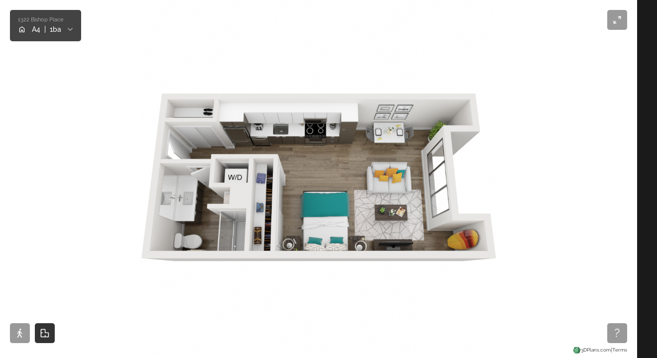

--- FILE ---
content_type: text/html
request_url: https://3dplans.com/apps/hosting/douglas_emmett_management/1322_bishop_place/index.html?plan=A4
body_size: 1219
content:
<!DOCTYPE html>
<html>
<head>
    <title>3D Walking Tour</title>

    <meta name="viewport" content="width=device-width, initial-scale=0.85, maximum-scale=0.85, user-scalable=no" />
    <meta charset="utf-8" />
    <meta http-equiv="X-UA-Compatible" content="IE=Edge;">

    <meta property="og:site_name" content="Douglas Emmett Management" />
    <meta property="og:title" content="1322 Bishop Place" />
    <meta property="og:description" content="Interactive 3D Floor Plan Walking Tour" />

    <meta id="settings" data-show-rings="" data-show-share="" />

    <link href="assets/" id="assets-root" rel="external" />

    <link href="/apps/engine/101/" id="engine-root" rel="external"/>
    <link href="/apps/engine/101/css/font-awesome.min.css" rel="stylesheet" type='text/css' />
    <link href="/apps/engine/101/css/raleway.css" rel="stylesheet" type="text/css" />
    <link href="/apps/engine/101/css/layout.css" rel="stylesheet" type="text/css" />
    <link href="/apps/engine/101/css/engine.1.css" rel="stylesheet" type="text/css" />

    <script src="/apps/engine/101/js/jquery.min.js" type="text/javascript"></script>
    <script src="/apps/engine/101/js/three.min.js" type="text/javascript"></script>
    <script src="/apps/engine/101/js/EasePack.min.js" type="text/javascript"></script>
    <script src="/apps/engine/101/js/TweenLite.min.js" type="text/javascript"></script>
    <script src="/apps/engine/101/js/swfobject.js" type="text/javascript"></script>

    <script src="/apps/engine/101/js/engine.min.js" type="text/javascript"></script>

</head>
<body>
    <div id="title-bar">
        <div id="model"></div>
        <a id="title" target="_top" href="https://bishopplaceliving.com">1322 Bishop Place</a>
        <dl id="stats"></dl>
    </div>
    <div id="menu">
        <div class="inner">
            <div title="One Bedroom">
<a>C1</a>
<a>C7</a>
<a>C9</a>
<a>D1</a>
</div>
<div title="Studio">
<a>A4</a>
<a>B2</a>
</div>

        </div>
    </div>
    <div id="content">
        <div id="tour" class="active">
            <div id="tour-container"></div>
            <div class="loading"><div class="spinner"></div> Loading...</div>
        </div>
        <div id="fov" style="position:relative; z-index: 100; pointer-events: none; "></div>
    </div>

    <div id="tutorial">
        <div class="body"></div>
        <div class="footer">
            <i class="fa fa-check"></i>
            <button class="dismiss tappable"></button>
        </div>
    </div>

    <div id="rotation-slider">
        <div class="inner">
            <div class="knob"></div>
        </div>
    </div>

    <div id="bottom-toolbar">
        <div id="mode-selection">
            <div class="square-button" data-mode="tour" data-title="Walking Tour"></div>
            <div class="square-button" data-mode="360" data-title="Bird's Eye"></div>
            <div class="square-button" data-mode="2D" data-title="Floor Plan"></div>
        </div>

        <div id="floor-selection"></div>

        <div id="info-buttons">
            <div id="terms-link">terms</div>
            <div id="share-icon" class="square-button"></div>
            <div id="tutorial-icon" class="square-button">?</div>
        </div>
        <div id="share-panel">
            <a href="#" class="popup" id="facebook-button">
                <i class="fa fa-facebook"></i>
            </a>
            <a href="#" class="popup" id="twitter-button">
                <i class="fa fa-twitter"></i>
            </a>
            <a href="#" class="popup" id="google-button">
                <i class="fa fa-google-plus"></i>
            </a>
        </div>
    </div>

    <div id="top-toolbar">
        <div id="setting-selection"></div>
        <div id="full-screen-button" class="square-button"></div>
    </div>

    <div id="terms-popup">
        <div class="close">
            <i class="fa fa-close"></i> close
        </div>
        <div class="content">
			<div id="loadterms"></div>
			<script type="text/javascript">
				$( "#loadterms" ).load( "/apps/engine/terms/terms.html" );
			</script>
        </div><!--END TERMS CONTENT-->
	</div>
</body>
</html>

--- FILE ---
content_type: text/html
request_url: https://3dplans.com/apps/engine/terms/terms.html
body_size: 1811
content:
<html>
<head>
</head>
<body>
<h2>
	Web application Terms and Conditions of Use
</h2>

<h3>
	1. Terms
</h3>

<p>
	By accessing this web application, you are agreeing to be bound by these 
	web application Terms and Conditions of Use, all applicable laws and regulations, 
	and agree that you are responsible for compliance with any applicable local 
	laws. If you do not agree with any of these terms, you are prohibited from 
	using or accessing this application. The materials contained in this web application are 
	protected by applicable copyright and trade mark law.
</p>

<h3>
	2. Use License
</h3>

<ol type="a">
	<li>
		Permission is granted to view within a web browser the 3D Floor Plans LLC (the "Company") web application for personal, transitory viewing only. This is the grant of a license, 
		not a transfer of title, and under this license you may not:
		
		<ol type="i">
			<li>modify or copy the materials;</li>
			<li>attempt to decompile or reverse engineer any software contained on the Company web application;</li>
			<li>remove any copyright or other proprietary notations from the materials; or</li>
			<li>transfer the materials to another person.</li>
		</ol>
	</li>
	<li>
		This license shall automatically terminate if you violate any of these restrictions and may be terminated by the Company at any time.
	</li>
</ol>

<h3>
	3. Disclaimer
</h3>

<ol type="a">
	<li>
		The materials on the Company web application are provided "as is". The Company makes no warranties, expressed or implied, and hereby disclaims and negates all other warranties, including without limitation, implied warranties or conditions of merchantability, fitness for a particular purpose, or non-infringement of intellectual property or other violation of rights. Further, the Company does not warrant or make any representations concerning the accuracy, likely results, or reliability of the use of the materials on its Internet web application or otherwise relating to such materials or on any applications linked to this application.
	</li>
	<li>
	The images displayed in the web application are artist renderings. Renderings are an artist's conception and are intended only as a general reference. The property features, materials, finishes, dimensions and layouts, when shown, may be different than the representations in the web application. Dimensions and square footage are approximate. Electrical outlets, switches, mechanical units, lighting fixtures, plumbing fixtures, kitchen backsplashes, bathroom mirrors, tile work, trim, door types and sizes, flooring delineations, cabinet layouts and styles, appliance types, sink styles,  and other interior details may be different than shown. In order to verify on site interior details the specific unit, home or building space represented in the web application should be viewed on site at the property location.
	</li>
</ol>

<h3>
	4. Limitations
</h3>

<p>
	In no event shall the Company or its suppliers be liable for any damages (including, without limitation, damages for loss of data or profit, or due to business interruption,) arising out of the use or inability to use the materials on the Company web application, even if the Company or a Company authorized representative has been notified orally or in writing of the possibility of such damage.
</p>
			
<h3>
	5. Revisions and Errata
</h3>

<p>
	The materials appearing on the Company web application could include technical, typographical, or photographic errors. The Company does not warrant that any of the materials on its web application are accurate, complete, or current. The Company may make changes to the materials contained on its web application at any time without notice. The Company does not, however, make any commitment to update the materials.
</p>

<h3>
	6. Links
</h3>

<p>
	The Company has not reviewed all of the applications linked to its Internet web application and is not responsible for the contents of any such linked application. The inclusion of any link does not imply endorsement by the Company of the application. Use of any such linked web application is at the user's own risk.
</p>

<h3>
	7. Application Terms of Use Modifications
</h3>

<p>
	The Company may revise these terms of use for its web application at any time without notice. By using this web application you are agreeing to be bound by the then current version of these Terms and Conditions of Use.
</p>

<h3>
	8. Governing Law
</h3>

<p>
	Any claim relating to the Company web application shall be governed by the laws of the State of IL without regard to its conflict of law provisions.
</p>
</body>
</html>

--- FILE ---
content_type: text/css
request_url: https://3dplans.com/apps/engine/101/css/layout.css
body_size: 7073
content:
* { font-family: 'Raleway', Arial, sans-serif; box-sizing: border-box; box-shadow: none !important; }

html, body { overflow: hidden; padding: 0; margin: 0; position: fixed; top: 0; bottom: 0; left: 0; right: 0; background: #1A1A1A; touch-action: none; }

#content { position: absolute; top: 0; left: 0; right: 0; bottom: 0; overflow: hidden; }
#tour { position: absolute; top: 0; bottom: 0; right: 0; left: 0; background: white; z-index: 0; 
        -webkit-touch-callout: none; -webkit-user-select: none; -khtml-user-select: none; -moz-user-select: none; -ms-user-select: none; user-select: none; }
#tour > div { position: absolute; }
#tour-container { position: relative; width: 100%; height: 100%; overflow: hidden; }

.loading { display: inline-block; height: 32px; line-height: 32px; width: 128px; margin: -16px -64px; position: absolute; left: 50%; bottom: 50%; z-index: 300;
            border-radius: 2px; font-size: 14px; background: #323232; color: white; padding: 0 15px; 
            transition: all 0.3s; -webkit-transition: all 0.3s; pointer-events: none; text-align: center; }
.loading.hidden { opacity: 0; transform: translate3d(0, 15px, 0); -webkit-transform: translate3d(0, 15px, 0); }
.loading .spinner { width: 32px; height: 32px; }
body.Firefox .loading { transform: none; transition: none; }


#tutorial { background: white; width: 260px; border-radius: 5px; box-shadow: 0 2px 5px rgba(0,0,0,0.1) !important; top: 77px; left: 12px; pointer-events: none; border: 2px solid #666;
            transform: translate3d(0, -15px, 0); -webkit-transform: translate3d(0,-15px,0); font-size: 13px; font-weight: 500; position: absolute; z-index:300; opacity: 0; visibility: hidden;;
            transition: transform 0.3s, opacity 0.3s, visibility 0.3s; -webkit-transition: -webkit-transform 0.3s, opacity 0.3s, visibility 0.3s; }
#tutorial .footer { text-align: right; }
#tutorial .footer i { position: absolute; left: 0; bottom: 0; font-size: 22px; line-height: 36px; color: #4CAF50; padding: 0 12px; opacity: 0; visibility: hidden; transform: scale(2.5); transition: all 0.5s; }
#tutorial .footer button { pointer-events: all; background: none; border: none; outline: none; line-height: 36px; padding: 0 12px; color: #2196F3; font-size: 12px; cursor: pointer; transition: all 0.3s; }
#tutorial .footer button:hover { text-shadow: 0 1px 2px rgba(0,0,0,0.2); }
#tutorial .footer button:before { content: "DISMISS"; }
#tutorial.show { visibility: visible; opacity: 1; transform: translate3d(0, 0, 0); -webkit-transform: translate3d(0,0,0); }
#tutorial.complete { color: #4CAF50; }
#tutorial.complete .footer i { transform: scale(1); opacity: 1; visibility: visible; }
#tutorial .body { display: block; padding: 8px 12px 0 12px; }
#tutorial:after { bottom:-10px; left: 50%; border: solid transparent; content: " "; height: 0; width: 0; position: absolute; border-color: transparent; border-top-color: white; border-width: 10px; margin: -10px;}
#tutorial:before { bottom:-13px; left: 50%; border: solid transparent; content: " "; height: 0; width: 0; position: absolute; border-color: transparent; border-top-color: #666; border-width: 13px; margin: -13px;}

#tutorial.show.shake { -webkit-animation: shake 0.5s forwards; }

#tutorial[topic=tourRotate] { margin-left: -130px; left: 50%; top: 20%; }
#tutorial[topic=tourRotate] .body:before { content: 'Drag to look around.'; }

#tutorial[topic=tourMove1] { margin-left: -130px; left: 50%; top: 40%; }
#tutorial[topic=tourMove1] .body:before { content: 'Click to move forward.'; }

#tutorial[topic=tourMove2] { margin-left: -130px; left: 50%; top: 30%; }
#tutorial[topic=tourMove2] .body:before { content: 'Try also using the scroll wheel or keyboard arrows to move around.'; }

#tutorial[topic="360Rotate1"] { margin-left: -130px; left: 50%; top: 20%; }
#tutorial[topic="360Rotate1"] .body:before { content: 'Drag in a circular motion or use the slider to rotate.'; }

#tutorial[topic="360Rotate2"] { left: auto; right: 60px; top: 50%; }
#tutorial[topic="360Rotate2"]:before { bottom: 50%; right: -13px; left: auto; border-top-color: transparent; border-left-color: #666; }
#tutorial[topic="360Rotate2"]:after { bottom: 50%; right: -10px; left: auto; border-top-color: transparent; border-left-color: white; }
#tutorial[topic="360Rotate2"] .body:before { content: 'Try also using this slider bar to rotate the image.'; }

#tutorial[topic=floors] { margin-left: -130px; left: 50%; bottom: 85px; top: auto; }
#tutorial[topic=floors] .body:before { content: 'Click to view another floor.'; }

#tutorial[topic=settings] { margin-left: -130px; left: 50%; top: 155px; }
#tutorial[topic=settings]:before { bottom: auto; top: -13px; border-top-color: transparent; border-bottom-color: #666; }
#tutorial[topic=settings]:after { bottom: auto; top: -10px; border-top-color: transparent; border-bottom-color: white; }
#tutorial[topic=settings] .body:before { content: 'Click options to change the style.'; }

#tutorial[topic=tour1] { margin-left: -130px; left: 50%; top: 20%; }
#tutorial[topic=tour1] .body:before { content: 'Click a room to fly into the walking tour.'; }

#tutorial[topic=tour2] { top: auto; bottom: 75px; left: 20px; }
#tutorial[topic=tour2]:before { left: 20px; }
#tutorial[topic=tour2]:after { left: 20px; }
#tutorial[topic=tour2] .body:before { content: 'Try also clicking here to jump to the walking tour.'; }

/* Default: no thumbnails - original positioning */
#tutorial[topic="360"] { top: auto; bottom: 75px; left: 20px; }
#tutorial[topic="360"]:before { left: 75px; }
#tutorial[topic="360"]:after { left: 75px; }
#tutorial[topic="360"] .body:before { content: 'Click here to jump to the birds-eye view.'; }

/* With thumbnails: shifted right to avoid toggle button */
body.has-thumbnails #tutorial[topic="360"] { left: 65px; }

#tutorial[topic="2D"] { top: auto; bottom: 75px; left: 45px; }
#tutorial[topic="2D"] .body:before { content: 'Click here for the floor plan view.'; }

#tutorial[topic=end] { left: auto; right: 20px; top: auto; bottom: 75px;visibility: hidden; }
#tutorial[topic=end]:before { left: auto; right: 35px; visibility: hidden;}
#tutorial[topic=end]:after { left: auto; right: 35px; visibility: hidden;}
#tutorial[topic=end] .footer button:before { content: "CLOSE"; }
#tutorial[topic=end] .body:before { content: 'Click here any time to bring back the contextual help.'; }

#full-map { width: 100%; height: 300px; position: relative; }
#full-map-container { width: 100%; height: 100%; }
#full-map .address { width: 200px; position: absolute; top: 6px; left: 10px; padding: 10px; background: white; color: #333; border-radius: 2px; }
#full-map .address span { display: block; font-size: 12px }
#full-map .address span:first-child { font-weight: bold; font-size: 14px; }

@keyframes shake { 
    0% { transform: translate3d(0,0,0); -webkit-transform: translate3d(0,0,0); } 
    20% { transform: translate3d(0,15px,0); -webkit-transform: translate3d(0,15px,0); } 
    40% { transform: translate3d(0,-15px,0); -webkit-transform: translate3d(0,-15px,0); }
    60% { transform: translate3d(0,15px,0); -webkit-transform: translate3d(0,15px,0); } 
    80% { transform: translate3d(0,-15px,0); -webkit-transform: translate3d(0,-15px,0); }
    100% { transform: translate3d(0,0,0); -webkit-transform: translate3d(0,0,0); }
}
@-webkit-keyframes shake { 
    0% { -webkit-transform: translate3d(0,0,0); } 
    20% { -webkit-transform: translate3d(0,15px,0); } 
    40% { -webkit-transform: translate3d(0,-15px,0); }
    60% { -webkit-transform: translate3d(0,15px,0); } 
    80% { -webkit-transform: translate3d(0,-15px,0); }
    100% { -webkit-transform: translate3d(0,0,0); }
}




.spinner {
  width: 48px;
  height: 48px;
  background-color: #fff;
  display: inline-block;
  vertical-align: top; 
  margin-left: -15px;

  border-radius: 100%;  
  -webkit-animation: scaleout 1.0s infinite ease-in-out;
  animation: scaleout 1.0s infinite ease-in-out;
}

@-webkit-keyframes scaleout {
  0% { -webkit-transform: scale(0.0) }
  100% {
    -webkit-transform: scale(0.5);
    opacity: 0;
  }
}

@keyframes scaleout {
  0% { 
    transform: scale(0.0);
    -webkit-transform: scale(0.0);
  } 100% {
    transform: scale(0.7);
    -webkit-transform: scale(0.5);
    opacity: 0;
  }
}



body.dragging * { cursor: -webkit-grabbing !important; }

.square-button { float: left; width: 40px; height: 40px; margin-right: 10px; border-radius: 5px; cursor: pointer; transition: all 0.3s; background-size: 20px 20px;
                        background-position: center; background-repeat: no-repeat; text-align: center; line-height: 40px; color: white; visibility: visible; background-color: rgba(0,0,0,1); opacity: 0.4; position: relative;
                        -webkit-user-select: none; -moz-user-select: none; -ms-user-select: none; user-select: none; }
.square-button:hover { background-color: rgba(0,0,0,0.8);  opacity: 0.8; }
.square-button.active { background-color: rgba(0,0,0,0.8); opacity: 1; }
.square-button:last-child { margin-right: 0; }

.square-button[data-title]:before { content: attr(data-title); position: absolute; left: 50%; padding: 4px; background-color: rgba(0,0,0,1); color: white; top: -34px;
                                    font-size: 12px; line-height: 14px; height: 22px; opacity: 0; visibility: hidden; width: 88px; border-radius: 2px; 
                                    margin-left: -44px; box-sizing: border-box; transition: all 0.3s; z-index: 200; }
.square-button[data-title]:after { content: ' '; position: absolute; left: 50%; width: 0; height: 0; top: -4px; border: 8px solid transparent; border-top-color: black; margin: -8px; 
                                   opacity: 0; visibility: hidden; transition: all 0.3s; z-index: 200; }
.square-button[data-title].hover:before { visibility: visible; opacity: 1; }
.square-button[data-title].hover:after { visibility: visible; opacity: 1; }

#bottom-toolbar { position: absolute; left: 20px; right: 20px; bottom: 30px; z-index: 100; transition: bottom 0.4s ease-out; }

/* Move bottom toolbar up when carousel is open - 12px gap above carousel */
/* Formula: 26px (carousel bottom) + carousel-height + 12px (gap) */
#bottom-toolbar.carousel-active {
    bottom: calc(26px + var(--carousel-height, 140px) + 12px);
}

#share-panel { position: absolute; bottom: 60px; background-color: rgba(0,0,0,0.4); line-height: 40px; height: 120px; color: white; width: 40px; border-radius: 5px; right: 60px;
               visibility: hidden; opacity: 0; transition: all 0.5s; }
#share-panel.active { visibility: visible; opacity: 1; transition: all 0.5s; }
#share-panel a { width: 40px; height: 40px; display: block; float: left; text-align: center; color: white; font-size: 18px; line-height: 40px; transition: all 0.5s; }
#share-panel a:first-child { border-top-left-radius: 5px; border-top-right-radius: 5px; }
#share-panel a:last-child { border-bottom-left-radius: 5px; border-bottom-right-radius: 5px; }
#share-panel a:hover { background-color: rgba(0,0,0,0.5); }
#share-panel:after { content: ' '; position: absolute; width: 0; height: 0; margin: -10px; border: 10px solid transparent; border-top-color: rgba(0,0,0,0.4); bottom: -10px; right: 20px; }

#mode-selection { position: absolute; left: 0; bottom: 0; font-size: 16px; }
#mode-selection > div[data-mode]:not(.show) { display: none; }
#mode-selection > div[data-mode=tour] { background-image: url('../img/tour_active.png'); background-size: 36px 36px; }

#mode-selection > div[data-mode="360"] { background-image: url('../img/360_active.png'); background-size: 36px 36px; }
#mode-selection > div[data-mode="2D"] { background-image: url('../img/2D_active.png'); background-size: 32px 32px; }

#footer-text-row {
    position: absolute;
    left: 0;
    right: 0;
    bottom: 0;
    display: flex;
    justify-content: space-between;
    align-items: center;
    padding: 0 20px 6px 20px;
    z-index: 50;
    transition: background 0.4s ease-out;
}

/* Footer background and text color when carousel is open */
#footer-text-row.carousel-active {
    background: rgba(0, 0, 0, 0.4);
}

#footer-text-row.carousel-active #settings-link,
#footer-text-row.carousel-active #logo-link,
#footer-text-row.carousel-active #terms-link,
#footer-text-row.carousel-active .separator {
    color: white;
}

#footer-text-left {
    display: flex;
    align-items: center;
    gap: 10px;
}

#footer-text-right {
    display: flex;
    align-items: center;
    gap: 10px;
}

#settings-link {
    display: none; /* Hidden for now per boss request */
    height: 20px;
    line-height: 20px;
    font-size: 10px;
    text-align: center;
    cursor: pointer;
    color: #222;
    white-space: nowrap;
}

#settings-link:hover {
    text-decoration: underline;
    color: white;
}

#logo-link {
    height: 20px;
    line-height: 20px;
    display: flex;
    align-items: center;
    gap: 4px;
    text-decoration: none;
    color: #222;
    font-size: 10px;
    cursor: pointer;
    transition: color 0.3s;
    white-space: nowrap;
}

#logo-link:hover {
    color: white;
}

.separator {
    height: 20px;
    line-height: 20px;
    font-size: 12px;
    color: #444;
}

#terms-link {
    height: 20px;
    line-height: 20px;
    font-size: 10px;
    text-align: center;
    cursor: pointer;
    color: #222;
    white-space: nowrap;
}

#terms-link:hover {
    text-decoration: underline;
    color: white;
}

#logo-icon {
    /* width: 14px; */
    height: 14px;
    vertical-align: middle;
}

#logo-text {
    vertical-align: middle;
}

#terms-popup { position: absolute; top: 0; bottom:0; left: 0; right: 0; background: rgba(0,0,0,0.9); padding: 100px 20%; color: #ddd; z-index: 300; font-size: 90%; 
               line-height: 150%; overflow-y: auto; visibility: hidden; opacity: 0; transition: all 0.5s; }
#terms-popup a { color: #ddd !important; }
#terms-popup.active { visibility: visible; opacity: 1; }
#terms-popup .close { position: fixed; right: 20%; margin-right: -100px; width: 100px; cursor: pointer; }
#terms-popup .close:hover { text-decoration: underline; }


#floor-selection { position: absolute; bottom: 40px; height: 0; margin: 0 auto; left: 0; right: 0; font-size: 0; text-align: center; }
#floor-selection:empty { display: none; }
#floor-selection:before { content: 'LEVEL'; font-size: 14px; display: inline-block; line-height: 40px; height: 40px; width: 80px; text-align: center; color: white;
                          background: rgba(0,0,0,0.4); border-top-left-radius: 5px; border-bottom-left-radius: 5px; vertical-align: middle; }
#floor-selection > div { display: inline-block; width: 40px; height: 40px; background: black;  background-color: rgba(0,0,0,1); opacity: 0.4;
                        cursor: pointer; transition: all 0.3s; font-size: 14px; vertical-align: middle; color: white; text-align: center; line-height: 40px; border-left: 1px solid rgba(100, 100, 100, 0.4); }
#floor-selection > div:hover { background-color: rgba(0,0,0,0.8);  opacity: 0.8; }
#floor-selection > div.active { background-color: rgba(0,0,0,0.8); opacity: 1; }
#floor-selection > div:last-child { border-top-right-radius: 5px; border-bottom-right-radius: 5px; }

#info-buttons { position: absolute; right: 0; bottom: 0px; font-size: 30px; display: flex; align-items: center; gap: 0; }
#info-icon { background-image: url('../img/info_active.png'); background-size: 24px 24px; }
#share-icon { background-image: url('../img/share_active.png'); background-size: 24px 24px; }
#tutorial-icon { font-size: 24px; }



/* Property Badge - replaces old title bar */
#property-badge {
    position: absolute;
    top: 20px;
    left: 20px;
    background: rgb(20 20 20 / 80%);
    border-radius: 5px;
    color: white;
    font-family: 'Raleway', Arial, sans-serif;
    font-weight: 500;
    padding: 13px 16px 15px 16px;
    cursor: pointer;
    z-index: 401;
    transition: all 0.3s;
}

#property-badge:hover {
    background: rgb(20 20 20 / 95%);
}

#property-name {
    font-size: 11px;
    color: #9f9f9f;
    margin-bottom: 4px;
}

#badge-content {
    display: grid;
    grid-template-columns: auto 1fr auto;
    align-items: center;
    gap: 12px;
    font-size: 14px;
}

#house-icon {
    width: 16px;
    height: 16px;
}

#unit-name {
    text-transform: uppercase;
    color: white;
    font-weight: 500;
}

#unit-details {
    color: white;
}

#unit-divider {
    padding: 0 8px;
}

#unit-info {
    display: inline;
}

#badge-arrow {
    color: rgb(187, 187, 187);
    transition: color 0.3s;
    font-size: 18px;
}

#property-badge:hover #badge-arrow {
    color: white;
}

#property-badge.active #badge-arrow {
    color: white;
}

#badge-arrow.hidden {
    display: none;
}

#menu { position: absolute; top: 100px; left: 20px; color: #bbb; z-index: 400; font-size: 15px; visibility: hidden; opacity: 0; transition: all 0.5s; max-height: calc(100vh - 120px); }
#menu.active { visibility:visible; opacity: 1; }
#menu:before { content: ' '; position: absolute; width: 0; height: 0; border: 12px solid transparent; border-bottom-color: rgba(0,0,0,0.8); margin: -12px; left: 40px; top: -12px; }
#menu .inner { overflow-y: auto; overflow-x: hidden; background: rgba(0,0,0,0.8); border-radius: 10px; max-height: calc(100vh - 120px); }
#menu .inner > div { padding: 12px 0; } 
#menu .inner > div:nth-last-of-type(odd) { background-color: rgba(0,0,0,0.4); }
#menu .inner > div[title]:before { content: attr(title); display: block; color: white; font-size: 18px; padding: 10px 30px 5px 30px; }
#menu .inner > div > a { display: block; padding: 6px 30px; width: 240px; color: #bbb; text-decoration: none !important; }
#menu .inner > div > a:hover { background: black; }
#menu .inner > div > a.active { color: white; font-weight: 500; }

#rotation-slider { position: absolute; right: -40px; bottom: 160px; top: 220px; width: 16px; background-color: rgba(0,0,0,0.5); border-radius: 8px; padding: 20px 0; transition: all 0.8s; cursor: pointer; }
#rotation-slider.show { right: 20px; }
#rotation-slider .inner { position: absolute; top: 0; bottom: 0; margin: 20px 0; width: 100%; }
#rotation-slider .knob { position: absolute; width: 16px; height: 40px; margin: -20px -8px; background-color: rgba(0,0,0,0.8); left: 50%; border-radius: 8px; top: 50%; cursor: -webkit-grab; }

#top-toolbar { position: absolute; top: 0; left: 20px; right: 0; }

#setting-selection { visibility: hidden; opacity: 0; position: absolute; top: 20px; left: 0; right: 0; text-align: center; transition: all 0.3s; }
#setting-selection.active { visibility: visible; opacity: 1; }
#setting-selection span { padding: 0 18px; display: inline-block; vertical-align: top; }
#setting-selection ul { display: inline-block; list-style: none; font-size: 0; padding: 0; vertical-align: top; }
#setting-selection ul li { display: inline-block; font-size: 14px; line-height: 40px; padding: 0 18px; color: white; cursor: pointer; transition: all 0.3s;
                            background-color: rgba(0,0,0,1); opacity: 0.4; }
#setting-selection ul li:hover { background-color: rgba(0,0,0,0.8);  opacity: 0.8; }
#setting-selection ul li.active { background-color: rgba(0,0,0,0.8);  opacity: 1; }
#setting-selection ul li:first-child { border-top-left-radius: 5px; border-bottom-left-radius: 5px; }
#setting-selection ul li:last-child { border-top-right-radius: 5px; border-bottom-right-radius: 5px; }

#full-screen-button { position: absolute; top: 20px; right: 20px; margin-right: 0; background-image: url('../img/expand.png'); background-size: 36px 36px; }
#full-screen-button.compress { background-image: url('../img/compress.png'); }

/* ============================================
   THUMBNAILS CAROUSEL
   ============================================ */

/* CSS Custom Properties for Responsive Thumbnails (Desktop defaults) */
/* Defined on :root so #bottom-toolbar can access --carousel-height */
:root {
    --thumb-width: 190px;  /* 95% of original 200px per REQ-9 */
    --thumb-height: 107px; /* Maintain 16:9 ratio */
    --thumb-gap: 10px;     /* Tightened spacing per REQ-10 */
    --carousel-height: 140px;
    --thumb-title-size: 14px;
    --nav-button-size: 40px;
    --carousel-padding: 70px;
}

/* Thumbnails Toggle Button */
#thumbnails-toggle {
    float: left;
    width: 40px;
    height: 40px;
    margin-right: 10px;
    border-radius: 5px;
    cursor: pointer;
    transition: all 0.3s;
    text-align: center;
    line-height: 40px;
    color: white;
    visibility: visible;
    background-color: rgba(0,0,0,1);
    opacity: 0.4;
    position: relative;
}

#thumbnails-toggle:hover {
    background-color: rgba(0,0,0,0.8);
    opacity: 0.8;
}

#thumbnails-toggle.carousel-open {
    background-color: rgba(0,0,0,0.8);
    opacity: 1;
}

/* Ensure clean transition back to unselected state */
#thumbnails-toggle:not(.carousel-open) {
    opacity: 0.4;
}

#thumbnails-arrow {
    font-size: 20px;
    color: white;
    transition: transform 0.3s;
}

/* Thumbnails Carousel Container */
#thumbnails-carousel {
    position: absolute;
    left: 0;
    right: 0;
    bottom: 26px; /* 26px from bottom of screen */
    height: var(--carousel-height, 140px);
    background: rgba(0, 0, 0, 0.4); /* Semi-transparent black, matches unselected button opacity */
    z-index: 150; /* Above toolbar (z-index: 100) */
    display: none;
    overflow: hidden;
    transform: translateY(100%);
    opacity: 0;
    transition: transform 0.4s ease-out, opacity 0.4s ease-out, height 0.3s ease-out;
}

#thumbnails-carousel.opening {
    transform: translateY(0);
    opacity: 1;
}

#thumbnails-container {
    display: flex;
    gap: var(--thumb-gap, 16px);
    padding: 12px 20px 10px 20px; /* 12 top, 20 sides, 10 bottom */
    overflow-x: auto;
    overflow-y: hidden;
    height: 100%;
    align-items: center;
    /* scroll-behavior: smooth; - Removed: conflicts with JS smooth scroll animation */
    /* Prevent text selection and image dragging during scroll */
    -webkit-user-select: none;
    -moz-user-select: none;
    -ms-user-select: none;
    user-select: none;
}

/* Custom scrollbar for thumbnails */
#thumbnails-container::-webkit-scrollbar {
    height: 6px;
}

#thumbnails-container::-webkit-scrollbar-track {
    background: rgba(0, 0, 0, 0.2);
}

#thumbnails-container::-webkit-scrollbar-thumb {
    background: rgba(255, 255, 255, 0.3);
    border-radius: 3px;
}

#thumbnails-container::-webkit-scrollbar-thumb:hover {
    background: rgba(255, 255, 255, 0.5);
}

/* Thumbnail Item */
.thumbnail-item {
    flex: 0 0 auto;
    width: var(--thumb-width, 200px);
    cursor: pointer;
    transition: transform 0.2s, width 0.3s ease-out;
    position: relative; /* Important: makes thumbnail-info position relative to this */
}

.thumbnail-item:hover {
    /* Hover enlarge removed per REQ-8 */
}

.thumbnail-image {
    width: var(--thumb-width, 200px);
    height: var(--thumb-height, 113px); /* 16:9 aspect ratio */
    position: relative;
    transition: width 0.3s ease-out, height 0.3s ease-out;
}

.thumbnail-image img {
    width: 100%;
    height: 100%;
    object-fit: cover;
    border-radius: 4px;
    border: 2px solid transparent; /* Always have border to prevent size shift */
    transition: border-color 0.2s;
    display: block;
    /* Prevent image dragging */
    -webkit-user-drag: none;
    -khtml-user-drag: none;
    -moz-user-drag: none;
    -o-user-drag: none;
    user-drag: none;
    pointer-events: none;
}

.thumbnail-item:hover .thumbnail-image img {
    border-color: rgba(255, 255, 255, 1); /* Full white on hover */
}

.thumbnail-item.active .thumbnail-image img {
    border-color: rgba(255, 255, 255, 1); /* Full white on active */
}

.thumbnail-placeholder {
    width: 100%;
    height: 100%;
    background: #000;
    border-radius: 4px;
    border: 2px solid transparent; /* Always have border to prevent size shift */
    transition: border-color 0.2s;
    object-fit: cover;
    display: block;
}

.thumbnail-item:hover .thumbnail-placeholder {
    border-color: rgba(255, 255, 255, 1); /* Full white on hover */
}

.thumbnail-item.active .thumbnail-placeholder {
    border-color: rgba(255, 255, 255, 1); /* Full white on active */
}

.thumbnail-info {
    position: absolute;
    bottom: 0;
    left: 0;
    right: 0;
    background: transparent;
    padding: 15px 6px 6px 6px;
    border-radius: 0 0 4px 4px;
}

.thumbnail-title {
    font-size: var(--thumb-title-size, 14px);
    color: white;
    white-space: nowrap;
    overflow: hidden;
    text-overflow: ellipsis;
    transition: all 0.2s, font-size 0.3s ease-out;
    font-weight: 500;
    text-align: center;
    text-shadow: 0 1px 2px rgba(0,0,0,0.8);
}

.thumbnail-item:hover .thumbnail-title {
    /* Hover effect removed - keep same style */
}

.thumbnail-item.active .thumbnail-title {
    color: white;
    font-weight: 700;
}

/* Hide subtitle */
.thumbnail-type {
    display: none;
}

/* Navigation buttons */
.thumbnails-nav {
    position: absolute;
    top: 50%;
    transform: translateY(-50%);
    width: var(--nav-button-size, 40px);
    height: var(--nav-button-size, 40px);
    background: rgba(0, 0, 0, 0.6);
    border-radius: 50%;
    display: flex;
    align-items: center;
    justify-content: center;
    cursor: pointer;
    z-index: 10;
    transition: all 0.3s;
    color: white;
    font-size: 18px;
}

/* Hidden class for nav buttons when not needed */
.thumbnails-nav.hidden {
    display: none;
}

.thumbnails-nav:hover {
    background: rgba(0, 0, 0, 0.9);
    transform: translateY(-50%) scale(1.1);
}

.thumbnails-nav.disabled {
    opacity: 0.3;
    cursor: not-allowed;
    pointer-events: none;
}

#thumbnails-nav-left {
    left: 10px;
}

#thumbnails-nav-right {
    right: 10px;
}

/* No thumbnails message */
.no-thumbnails {
    color: #999;
    font-size: 14px;
    width: 100%;
    text-align: center;
    padding: 20px;
}

/* Tablet Breakpoint: 741px - 1024px */
@media (max-width: 1024px) {
    :root {
        --thumb-width: 170px;
        --thumb-height: 96px;
        --thumb-gap: 14px;
        --carousel-height: 125px;
        --thumb-title-size: 14px;
        --nav-button-size: 44px;
        --carousel-padding: 60px;
    }
}

@media (max-width: 740px) {
    .square-button {
        border-radius: 5px;
        margin-right: 0;
        width: 40px;
        height: 40px;
        line-height: 40px;
        background-color: rgba(0,0,0,1);
        opacity: 0.4;
        z-index: 300;
    }
    .square-button[data-title]:before { top: -26px; }
    .square-button[data-title]:after { top: 0px; }
    .square-button[data-title]:first-child:before { margin-left: -18px; }

    /* Keep badge same size as desktop */
    #property-badge {
        top: 20px;
        left: 20px;
        padding: 13px 16px 15px 16px;
    }

    #badge-content {
        gap: 12px;
        font-size: 14px;
    }

    #property-name {
        font-size: 11px;
    }

    /* Bottom toolbar - all buttons in one row with padding separation */
    #bottom-toolbar {
        left: 20px;
        right: 20px;
        bottom: 30px;
        height: auto;
        background: none;
        display: flex;
        justify-content: space-between;
        align-items: center;
    }

    /* Wrapper for mode and floor selection on mobile */
    #mode-floor-wrapper {
        display: flex;
        align-items: center;
        gap: 10px;
    }

    #mode-selection {
        position: static;
        display: flex;
        gap: 10px;
    }

    /* Levels menu aligned left with spacing like mode buttons */
    #floor-selection {
        position: static;
        left: auto;
        transform: none;
        bottom: auto;
        width: auto;
        height: 40px;
        background: none;
        margin: 0;
        flex: 0 0 auto;
    }
    /* Keep LEVEL text on mobile (same as desktop) */
    #floor-selection:before {
        content: 'LEVEL';
        font-size: 12px;
        width: 50px;
        height: 40px;
        line-height: 40px;
        border-top-left-radius: 5px;
        border-bottom-left-radius: 5px;
        background-color: rgba(0,0,0,0.4);
    }
    #floor-selection > div {
        height: 40px;
        width: 40px;
        line-height: 40px;
        border-radius: 0;
        background-color: rgba(0,0,0,1);
        opacity: 0.4;
        border-left: 1px solid rgba(100, 100, 100, 0.4);
    }
    #floor-selection > div:last-child {
        border-top-right-radius: 5px;
        border-bottom-right-radius: 5px;
    }

    #info-buttons {
        position: static;
        display: flex;
        gap: 10px;
    }

    /* Move floors menu up and center when 4+ floors to avoid overlap */
    body.many-floors #floor-selection {
        position: absolute;
        left: 50%;
        transform: translateX(-50%);
        bottom: 52px;
        width: 100%;
    }

    #rotation-slider { top: 160px; bottom: 120px; }
    #rotation-slider.show { right: 10px; }

    /* Keep maximize button visible */
    #full-screen-button {
        display: block;
        top: 20px;
        right: 0px;
    }

    #menu {
        top: 100px;
        left: 20px;
        max-height: calc(100vh - 120px);
    }

    /* Move setting-selection below maximize button on mobile */
    #top-toolbar {
        top: 0;
        left: 0;
        right: 20px;
    }
    #setting-selection {
        position: absolute;
        top: 90px;
        left: 0;
        right: 0;
        width: auto;
        background: none;
        height: auto;
        padding: 0;
        overflow-x: auto;
        overflow-y: hidden;
        white-space: nowrap;
        text-align: center;
    }
    #setting-selection span {
        padding: 0;
        margin-right: 10px;
        font-size: 14px;
        line-height: 40px;
        display: inline-block;
    }
    #setting-selection ul {
        height: auto;
        display: inline-block;
        margin: 0;
        padding: 0;
    }
    #setting-selection ul li {
        border-radius: 5px;
        height: 40px;
        line-height: 40px;
        background-color: rgba(0,0,0,1);
        opacity: 0.4;
        font-size: 14px;
        padding: 0 15px;
        margin-right: 5px;
    }
    #setting-selection ul li:last-child {
        margin-right: 0;
    }


    #tutorial[topic=settings] { top: 120px; }
    #tutorial[topic=floors] { bottom: 95px }
    #tutorial[topic="360Rotate2"] { right: 50px; }

    #tutorial[topic=tour2] { top: auto; bottom: 55px; left: 5px; }
    #tutorial[topic=tour2]:before { left: 20px; }
    #tutorial[topic=tour2]:after { left: 20px; }

    /* Default: no thumbnails - original mobile positioning */
    #tutorial[topic="360"] { top: auto; bottom: 55px; left: 5px; }
    #tutorial[topic="360"]:before { left: 60px; }
    #tutorial[topic="360"]:after { left: 60px; }

    /* With thumbnails: shifted up and right to avoid toggle button */
    body.has-thumbnails #tutorial[topic="360"] { bottom: 81px; left: 77px; }

    #tutorial[topic="2D"] { top: auto; bottom: 55px; left: 5px; }
    #tutorial[topic="2D"]:before { left: 100px; }
    #tutorial[topic="2D"]:after { left: 100px; }

    #tutorial[topic=end] { right: 5px; top: auto; bottom: 80px;visibility: hidden; }
    #tutorial[topic=end]:before { left: auto; right: 20px; visibility: hidden; }
    #tutorial[topic=end]:after { left: auto; right: 20px;visibility: hidden; }

    #share-panel { line-height: 40px; height: 120px; width: 40px; bottom: 55px; right: 45px; }
    #share-panel a { width: 40px; height: 40px; font-size: 18px; }
    #share-panel:after { content: ' '; position: absolute; width: 0; height: 0; margin: -10px; border: 10px solid transparent; border-top-color: rgba(0,0,0,0.4); bottom: -10px; right: 20px; }

    #footer-text-row {
        bottom: 0;
        padding: 0 20px 6px 20px;
    }

    #footer-text-left {
        gap: 6px;
    }

    #footer-text-right {
        gap: 6px;
    }

    /* Hide settings on mobile */
    #settings-link {
        display: none;
    }

    #logo-link {
        font-size: 10px;
    }

    #logo-icon {
        width: 12px;
        height: 12px;
    }

    .separator {
        font-size: 10px;
    }

    #terms-link {
        font-size: 10px;
    }
    #terms-popup { padding: 100px 70px 100px 40px; }
    #terms-popup .close { margin-right: 0; right: 10px; top: 10px; width: auto; }

    /* Hide tooltips on mobile - cleaner UX */
    .square-button[data-title]:before,
    .square-button[data-title]:after {
        display: none !important;
    }

    /* Thumbnails on mobile - Large Mobile: 481px - 740px */
    #thumbnails-toggle {
        width: 40px;
        height: 40px;
        margin-right: 0;
        border-radius: 5px;
        background-color: rgba(0,0,0,1);
        opacity: 0.4;
    }

    /* Prevent sticky hover state on mobile touch devices */
    #thumbnails-toggle:active {
        opacity: 0.4;
    }

    :root {
        --thumb-width: 150px;  /* 115% of original 130px per REQ-9 */
        --thumb-height: 84px;  /* Maintain 16:9 ratio */
        --thumb-gap: 10px;
        --carousel-height: 110px;
        --thumb-title-size: 14px;
        --nav-button-size: 36px;
        --carousel-padding: 10px;
    }

    #thumbnails-carousel {
        bottom: 26px; /* Match desktop positioning */
    }
    /* Bottom toolbar uses calc() with --carousel-height, no override needed */

    #thumbnails-nav-left {
        left: 5px;
    }

    #thumbnails-nav-right {
        right: 5px;
    }
}

/* Small Mobile Breakpoint: <= 480px */
@media (max-width: 480px) {
    :root {
        --thumb-width: 115px;  /* 115% of original 100px per REQ-9 */
        --thumb-height: 65px;  /* Maintain 16:9 ratio */
        --thumb-gap: 10px;
        --carousel-height: 90px;
        --thumb-title-size: 12px;
        --carousel-padding: 10px;
    }

    #thumbnails-carousel {
        bottom: 26px; /* Match desktop positioning */
    }
    /* Bottom toolbar uses calc() with --carousel-height, no override needed */

    /* Hide nav buttons on small mobile - swipe only */
    .thumbnails-nav {
        display: none;
    }
}

/* Landscape Mobile Breakpoint */
@media (orientation: landscape) and (max-height: 500px) {
    :root {
        --thumb-width: 110px;
        --thumb-height: 62px;
        --thumb-gap: 8px;
        --carousel-height: 85px;
    }
}

--- FILE ---
content_type: text/css
request_url: https://3dplans.com/apps/engine/101/css/engine.1.css
body_size: 901
content:
.tour-layer { position: absolute; width: 100%; height: 100%; overflow: hidden; 
              -webkit-transform-style: preserve-3d; -webkit-transition: opacity 0.8s;
              transform-style: preserve-3d; transition: opacity 0.8s; }
.tour-camera { position: absolute; width: 100%; height: 100%; left: 50%; top: 50%;
               -webkit-transform-style: preserve-3d; -webkit-transform-origin: 0 0; -webkit-transition: -webkit-transform 0.8s;
               transform-style: preserve-3d; transform-origin: 0 0; transition: transform 0.8s; }
.tour-stage { position: absolute; 
              -webkit-transform-style: preserve-3d;
              transform-style: preserve-3d; transition: transform 0.8s, opacity 0.8s; -webkit-transition: -webkit-transform 0.8s, opacity 0.8s; }
#floorplan-container .tour-stage { left: 50%; top: 50%; opacity: 0; visibility: hidden; 
                                   transition: transform 0.6s, opacity 0.3s, visibility 0.3s; 
                                   -webkit-transition: -webkit-transform 0.6s, opacity 0.3s, visibility 0.3s; }
#floorplan-container .tour-stage.show { opacity: 1; visibility: visible; }
#floorplan-container.hidden .tour-stage.show { visibility: hidden; }
#floorplan-container .tour-layer.no-animate .tour-stage { transition: none; -webkit-transition: none; }
.tour-face { position: absolute; width: 1024px; height: 1024px; margin: -512px; 
             transform-style: preserve-3d; -webkit-transform-style: preserve-3d; }

.no-animate:not(.always-animate) { -webkit-transition: none; transition: none; }

.arrow { position: absolute; width: 80px; height: 80px; margin: -40px; text-align: center; opacity: 0; transition: opacity 0.5s, visibility 0.5s; background: rgba(0,0,0,0.9); border-radius: 100px; opacity: 0.3; cursor: pointer; }
.arrow.active { opacity: 1; }
.arrow.inactive { opacity: 0; visibility: hidden; pointer-events: none; }
.arrow:before { content: "\f139"; font: normal normal normal 80px/1 FontAwesome; color: white; }

.ring { position: absolute; width: 100px; height: 100px; margin: -50px; border: solid white 18px; visibility: visible; opacity: 0.3; border-radius: 100px; transition: all 0.5s; -webkit-backface-visibility: visible; }
.ring:before { content: ' '; display: block; position: absolute; width: 100px; height: 100px; left: -18px; top: -18px; border: solid 4px rgba(0,0,0, 0.1); border-radius: 100px; box-sizing: border-box; transition: all 0.5s; }
.ring.inactive { opacity: 0; visibility: hidden; }
.ring.active { opacity: 1; }
.ring.active:before { border-color: rgba(0,0,0,0.9); }

.peg { position: absolute; width: 24px; height: 24px; margin: -12px; left: 50%; top: 50%;
       border-radius: 30px; border: 6px solid #F44336; pointer-events: none; visibility: visible; opacity: 1; transition: all 0.5s; z-index: 10; }
.peg.no-animate { transition: none; -webkit-transition: none; }
.peg .peg-tip { content: ' '; position: absolute; top: -6px; right: -6px; border-right: 12px solid #F44336; border-bottom: 12px solid transparent; 
              transform-origin: 0 12px; transition: transform 1s; -webkit-transform-origin: 0 12px; -webkit-transition: -webkit-transform 1s; }
.peg .peg-tip.no-animate { transition: none; -webkit-transition: none; }
.peg.hidden { visibility: hidden; opacity: 0; }

.peg-overflow { position: absolute; left: 50%; top: 50%; width: 0; height: 0; margin: -8px -25px; transform-origin: 25px 8px; opacity: 0; visibility: hidden; z-index: 10;
                border-top: 8px solid transparent; border-left: 25px solid #F44336; border-bottom: 8px solid transparent; pointer-events: none; transition: all 0.5s; opacity: 0; }
.peg-overflow.show { opacity: 1; visibility: visible; }
.peg-overflow.hidden { visibility: hidden !important; opacity: 0 !important; }

--- FILE ---
content_type: application/javascript
request_url: https://3dplans.com/apps/engine/101/js/engine.min.js
body_size: 21613
content:
/**
 * Auto-load badge.js synchronously using document.write
 * This ensures badge.js is fully loaded and executed BEFORE the rest of engine.min.js runs
 * document.write blocks execution until the script is loaded, preventing race conditions
 */
(function() {
    // Get the engine root path from the link element or use default
    var getEngineRoot = function() {
        var link = document.getElementById('engine-root');
        var engineRoot = link ? link.getAttribute('href') : '/engine_in/101/';
        if (!engineRoot.endsWith('/')) {
            engineRoot += '/';
        }
        return engineRoot;
    };

    // Use document.write for truly synchronous loading
    // This blocks execution until badge.js is fully loaded and executed
    document.write('<script src="' + getEngineRoot() + 'js/badge.js" type="text/javascript"><\/script>');

    // The badge.js file now uses Object.defineProperty to guarantee interception
    // This call is kept for backwards compatibility but is now a no-op
    if (typeof window.BadgeSystem !== 'undefined' && typeof window.BadgeSystem.hookIntoConfigLoading === 'function') {
        var hooked = window.BadgeSystem.hookIntoConfigLoading();
        console.log('Badge hook initialized: ' + hooked);
    }
})();

var debugIndex = 0;
var imageArray = [];
var imgLoad = false;
var screenImaged = [];
var screenImageLoaded = [];
var startimageload = false;

function debug(text) {
    debugIndex++;
    $('#debug').prepend(debugIndex + ': ' + text + '<br/>');
}

$(document).ready(function() {

    var model = getParameterByName('plan');
    console.log(model);
// get the value of the "Id" parameter from the URL
var id = getParameterByName('id');

// convert the parameter value to a zero-based index
var index = parseInt(id) - 1;

// select the <a> element at the specified index and get its text value
var text = $('#menu a').eq(index).text();
console.log("Plan Name"+text);
if (text) model = text;

    if (model == "") {
        model = $('#menu a').first().text();
    }
    $('#model').text(model);

    var tour, floorplan, strip, gallery;

    $('#engine').text(Toursler.engine);

    console.log(Toursler.engine);
    if (Toursler.engine == 0) {
        $('body').addClass('flash');
    }

    // deal with full screen functionality
    function inIframe() {
        try {
            return window.self !== window.top;
        } catch (e) {
            return true;
        }
    }

    function launchIntoFullscreen(element) {
        if (element.requestFullscreen) {
            element.requestFullscreen();
        } else if (element.mozRequestFullScreen) {
            element.mozRequestFullScreen();
        } else if (element.webkitRequestFullscreen) {
            element.webkitRequestFullscreen();
        } else if (element.msRequestFullscreen) {
            element.msRequestFullscreen();
        }
    }

    function exitFullscreen() {
        if (document.exitFullscreen) {
            document.exitFullscreen();
        } else if (document.mozCancelFullScreen) {
            document.mozCancelFullScreen();
        } else if (document.webkitExitFullscreen) {
            document.webkitExitFullscreen();
        } else if (document.msExitFullscreen) {
            document.msExitFullscreen();
        }
    }

    var fullscreenAllowed = document.fullscreenEnabled || document.mozFullScreenEnabled || document.webkitFullscreenEnabled || document.msFullscreenEnabled && !inIframe();

    if (fullscreenAllowed) {
        $('#full-screen-button').show();
        $('#full-screen-button').click(function() {
            var fullscreenElement = document.fullscreenElement || document.mozFullScreenElement || document.webkitFullscreenElement || document.msFullscreenElement;
            if (fullscreenElement == null) {
                launchIntoFullscreen(document.documentElement);
                $('#full-screen-button').attr('title', 'Exit full screen');
                $("#full-screen-button").addClass('compress');
            } else {
                exitFullscreen();
                $('#full-screen-button').attr('title', 'Enter full screen');
                $("#full-screen-button").removeClass('compress');
            }
        });
        $(document).on('fullscreenError, MSFullscreenError', function() {
            $('#full-screen-button').addClass('new-tab').attr('title', 'Open tour in new tab');
            window.open(document.URL, '_blank');
        });
    } else if (inIframe()) {
        $('#full-screen-button').addClass('new-tab').attr('title', 'Open tour in new tab');
        $('#full-screen-button').show();
        $('#full-screen-button').click(function() {
            window.open(document.URL, '_blank');
        });
    } else {
        $('#full-screen-button').remove();
    }
    //// deal with full screen functionality

    if ($('#settings').attr('data-show-share').toLowerCase() != 'true') {
        $('#share-icon').remove();
    }

    $('a.popup').click(function(e) {
        width = 560;
        height = 480;
        var leftPosition, topPosition;
        //Allow for borders.
        leftPosition = (window.screen.width / 2) - ((width / 2) + 10);
        //Allow for title and status bars.
        topPosition = (window.screen.height / 2) - ((height / 2) + 50);
        var windowFeatures = "status=no,height=" + height + ",width=" + width + ",resizable=yes,left=" + leftPosition + ",top=" + topPosition + ",screenX=" + leftPosition + ",screenY=" + topPosition + ",toolbar=no,menubar=no,scrollbars=no,location=no,directories=no";
        u = location.href;
        t = document.title;
        window.open($(this).attr('href'), 'sharer', windowFeatures);
        return false;
    });

    $('#share-icon').click(function(e) {
        if (!$('#share-panel').hasClass('active')) {
            $('#share-panel').addClass('active');
            $(document).on('mousedown touchstart', removeSharePanel);
        } else {
            $('#share-panel').removeClass('active');
        }
        e.stopPropagation();

        function removeSharePanel() {
            $('#share-panel').removeClass('active');
            $(document).off('mousedown touchstart', removeSharePanel);
        }
    }).on('mousedown touchstart', function(e) {
        e.stopPropagation();
    });

    $('#model').click(function(e) {
        if (!$('#menu').hasClass('active')) {
            $('#menu').addClass('active');
            $(document).on('mousedown touchstart', removeMenu);
        } else {
            $('#menu').removeClass('active');
        }
        e.stopPropagation();

        function removeMenu() {
            $('#menu').removeClass('active');
            $(document).off('mousedown touchstart', removeMenu);
        }
    }).on('mousedown touchstart', function(e) {
        e.stopPropagation();
    });
    $('#menu .inner').on('mousedown touchstart', function(e) {
        e.stopPropagation();
    });
   $('#menu a').each(function(index) {
    $(this).attr('target', '_self');
    if ($(this).attr('href') == undefined) {
        var url = window.location.href.split('?')[0];
        var id = index + 1;
        $(this).attr('href', url + '?id=' + id);
    }
    if (index + 1 == parseInt(model)) {
        $(this).addClass('active');
    }
});

    var hoverTimeout = null;
    $(document).on('mouseover', '.square-button[data-title]', function(e) {
        // if (!imageLoading) return;

        if (!$('#tutorial').hasClass('show') || $('#tutorial').attr('topic') != 'tour2' && $('#tutorial').attr('topic') != '360' & $('#tutorial').attr('topic') != '2D') {
            $('.square-button[data-title].hover').removeClass('hover');
            $(this).addClass('hover');
            clearTimeout(hoverTimeout);
            hoverTimeout = setTimeout(function() { $('.square-button[data-title].hover').removeClass('hover'); }, 3000);
        }
    }).on('mouseout', '.square-button[data-title]', function(e) {
        $(this).removeClass('hover');
    });

    $('#facebook-button').attr('href', '//www.facebook.com/share.php?u=' + encodeURIComponent(document.URL));
    $('#twitter-button').attr('href', '//twitter.com/intent/tweet?text=' + encodeURIComponent($('meta[property="og:title"]').attr('content')) + '&url=' + document.URL);
    $('#google-button').attr('href', '//plus.google.com/share?url=' + encodeURIComponent(document.URL));


    // Use event delegation for dynamically created terms-link
    $(document).on('click', '#terms-link', function(e) {
        $('#terms-popup').addClass('active');
    });

    $('#terms-popup .close').click(function(e) {
        $('#terms-popup').removeClass('active');
    });

    var floorplan, strip, gallery, tour, tutorial;

    console.log(encodeURIComponent(model));
    Toursler.loadConfig({
        tourId: encodeURIComponent(model),
        source: window.tourConfigSource,
        config: window.tourConfig,
        showHidden: $('#tour').attr('data-show-hidden') == 'true',
        showFloorplanTemplate: $('#interactive-floorplan').attr('data-show-floorplan-template') == 'true',
        success: function(config) {

            if ($('#tour').attr('data-starting-scene')) {
                config.starting.sceneId = $('#tour').attr('data-starting-scene');
            }
            if ($('#tour').attr('data-starting-pan')) {
                config.starting.pan = parseFloat($('#tour').attr('data-starting-pan'));
            }
            if ($('#tour').attr('data-starting-tilt')) {
                config.starting.tilt = parseFloat($('#tour').attr('data-starting-tilt'));
            }

            // Check if we should start in tour mode (first panorama)
            if ($('#tour').attr('data-start-in-tour') == 'true') {
                var firstTourScene = null;
                for (var i = 0; i < config.scenes.length; i++) {
                    if (config.scenes[i].type == 'tour') {
                        firstTourScene = config.scenes[i];
                        break;
                    }
                }
                if (firstTourScene) {
                    config.starting.sceneId = firstTourScene.SceneId;
                    config.starting.pan = 90.0;
                    config.starting.tilt = 0.0;
                    console.log('Starting in tour mode with scene:', firstTourScene.SceneId);
                } else {
                    console.warn('data-start-in-tour="true" but no tour scenes found');
                }
            }

            if (config.stats != null) {
                for (var i in config.stats) {
                    $('#stats').append($('<dt>').text(i));
                    $('#stats').append($('<dd>').text(config.stats[i]));
                }
            }
            // build the tutorial
            if ($('#tutorial').length > 0) {
                tutorial = new Toursler.Tutorial('tutorial');
                $('#tutorial .dismiss').click(function() {
                    tutorial.dismissAll();
                });
                $('#tutorial-icon').click(function() {
                    tutorial.redo();
                });
            }
            //// build the tutorial

            // build the interactive floor plan
            if (Object.keys(config.floorsById).length > 1) {
                for (var f in config.floorsById) {
                    $('#floor-selection').append($('<div>').attr('data-floor', f).text(f));
                }
            }
            $(document).on('click', '#floor-selection div', function() {
                tour.jumpTo({ floor: $(this).attr('data-floor') });
                if (tutorial != null) {
                    tutorial.dismiss('floors');
                }
            });
            // build the interactive floor plan

            // build the interactive tour
            captionTimeoutId = null;


            tour = new Toursler.Tour('tour-container', config, {
                version: $('#tour').attr('version'),
                imageSource: tourImageSource,
                showRings: true, // MODIFIED: Always show navigation rings (original: $('#settings').attr('data-show-rings').toLowerCase() == 'true' || getParameterByName('rings').toLowerCase() == 'true')
                tutorial: tutorial,
                imageLoading: function(loading) {
                    console.log(loading)
                    if (loading) {
                        this.ref = setTimeout(function() {
                            $('#tour .loading').removeClass('hidden');
                        }, 500);
                    } else {
                        clearTimeout(this.ref);
                        this.ref = setTimeout(function() {
                            $('#tour .loading').addClass('hidden');
                        }, 500)
                    }
                },
                onRotate: function(pan) {
                    $('#rotation-slider .knob').css({
                        'top': ((pan + 90) % 360 + 360) % 360 / 360 * 100 + '%'
                    });
                },
                onMove: function(sceneId) {
                    var scene = config.scenesById[sceneId];
                    $('#mode-selection div.active').removeClass('active');
                    $('#mode-selection div[data-mode="' + scene.type + '"]').addClass('active');

                    $('#floor-selection div.active').removeClass('active');
                    $('#floor-selection div[data-floor="' + scene.floor + '"]').addClass('active');

                    if (tutorial != null) {
                        tutorial.remove('tour1');
                        //tutorial.remove('tour2');
                        tutorial.remove('360');
                        tutorial.remove('2D');
                        tutorial.remove('settings');
                        tutorial.remove('floors');

                        if (scene.type == 'tour') {
                            tutorial.add('tourRotate');
                            tutorial.add('tourMove1');
                            //tutorial.add('tourMove2');
                            tutorial.remove('360Rotate1');
                            //tutorial.remove('360Rotate2');
                        } else if (scene.type == '360') {

                            if (scene.floor != null && config.floorsById[scene.floor].sceneTypes.indexOf('tour') != -1) {
                                tutorial.add('tour1');
                                //tutorial.add('tour2');
                            }

                            if (scene.interval < 360) {
                                tutorial.add('360Rotate1');
                                //tutorial.add('360Rotate2');
                            } else {
                                tutorial.remove('360Rotate1');
                                //tutorial.remove('360Rotate2');
                            }

                            if (scene.floor != null && config.floorsById[scene.floor].sceneTypes.indexOf('2D') != -1) {
                                tutorial.add('2D');
                            }

                            tutorial.remove('tourRotate');
                            tutorial.remove('tourMove1');
                            //tutorial.remove('tourMove2');
                        } else if (scene.type == '2D') {
                            if (scene.floor != null) {
                                if (config.floorsById[scene.floor].sceneTypes.indexOf('tour') != -1) {
                                    tutorial.add('tour1');
                                    //tutorial.add('tour2');
                                }
                                if (config.floorsById[scene.floor].sceneTypes.indexOf('360') != -1) {
                                    tutorial.add('360');
                                }
                            }
                            tutorial.remove('tourRotate');
                            tutorial.remove('tourMove1');
                            //tutorial.remove('tourMove2');
                            tutorial.remove('360Rotate1');
                            //tutorial.remove('360Rotate2');
                        }
                        if (Object.keys(config.floorsById).length > 1) {
                            tutorial.add('floors');
                        }
                    }

                    if (scene.type == '360' && scene.interval < 360) {
                        $('#rotation-slider').addClass('show');
                        $('#tour-container').addClass('draggable');
                    } else {
                        $('#rotation-slider').removeClass('show');
                        $('#tour-container').removeClass('draggable');
                    }

                    $('#mode-selection > div').each(function() {
                        if (scene.floor == null || config.floorsById[scene.floor].sceneTypes.indexOf($(this).attr('data-mode')) == -1) {
                            $(this).removeClass('show');
                        } else {
                            $(this).addClass('show');
                        }
                    });

                    if ($('#setting-selection').data('group') != scene.group) {
                        if ($('#setting-selection').hasClass('active')) {
                            $('#setting-selection').removeClass('active');
                            $('#setting-selection').data('group', null);
                            if (tutorial != null) {
                                tutorial.remove('settings');
                            }
                        }
                        if (scene.group != null && config.groups[scene.group].settings.length > 1) {
                            $('#setting-selection').empty();
                            if (scene.name != null) {
                                $('#setting-selection').append($('<span>').text(scene.name + ':'));
                            }
                            var list = $('<ul>');
                            for (var i in config.groups[scene.group].settings) {
                                var item = $('<li>').addClass('tappable').text(config.groups[scene.group].settings[i]);
                                item.attr('setting', config.groups[scene.group].settings[i]);
                                if (config.groups[scene.group].settings[i] == config.groups[scene.group].activeSetting) {
                                    item.addClass('active');
                                }
                                list.append(item);
                            }
                            $('#setting-selection').append(list).addClass('active').data('group', scene.group);
                            if (tutorial != null) {
                                tutorial.add('settings');
                            }
                        }
                    } else if (scene.setting != null) {
                        var item = $('#setting-selection li[setting="' + scene.setting + '"]');
                        item.siblings('.active').removeClass('active');
                        item.addClass('active');
                        if (tutorial != null) {
                            tutorial.add('settings');
                        }
                    }

                    if (scene.floor != null && tutorial != null) {
                        if (scene.type == 'tour') {
                            if (config.floorsById[scene.floor].sceneTypes.indexOf('360') != -1) {
                                tutorial.add('360');
                            }
                            if (config.floorsById[scene.floor].sceneTypes.indexOf('2D') != -1) {
                                tutorial.add('2D');
                            }
                        }
                    }
                }
            });
            if ($('.pane').length > 0) {
                $(document).keyup(function(e) {
                    if (e.keyCode == 27 && !$('#tour').hasClass('active')) {
                        $('*[data-pane-target=tour]').first().click();
                    }
                });
            }

            $(document).on('click', '#setting-selection li:not(.active)', function() {
                if (tutorial != null) {
                    tutorial.dismiss('settings');
                }
                tour.jumpTo({ setting: $(this).text() });
            });

            $('#rotation-slider .knob').on('mousedown touchstart', function(e) {
                if (e.originalEvent.touches != null && e.originalEvent.touches.length > 1) return;
                $('body').addClass('dragging');
                var onRotate = tour.onRotate;
                tour.onRotate = function() {};
                $(document).on('mousemove touchmove', mousemove);
                $(document).on('mouseup touchend', mouseup);
                var knob = $(this);
                var position = knob.position().top;
                var startY = e.originalEvent.touches ? e.originalEvent.touches[0].pageY : e.pageY;

                function mousemove(f) {
                    f.preventDefault();
                    var y = f.originalEvent.touches ? f.originalEvent.touches[0].pageY : f.pageY;
                    var a = Math.min(Math.max((position + y - startY) / knob.parent().height(), 0), 1);
                    knob.css({
                        'top': a * 100 + '%'
                    });
                    tour.jumpTo({
                        pan: a * 360 - 90,
                        duration: 0
                    });
                }

                function mouseup() {
                    $(document).off('mousemove touchmove', mousemove);
                    $(document).off('mouseup touchend', mouseup);
                    tour.onRotate = onRotate;
                    $('body').removeClass('dragging');
                    if (tutorial != null) {
                        //tutorial.dismiss('360Rotate2');
                    }
                }
            });
            $('#rotation-slider .knob').click(function(e) {
                e.stopPropagation();
            });

            $('#rotation-slider').click(function(e) {
                var a = Math.min(Math.max((e.pageY - $(this).find('.inner').offset().top) / $(this).height(), 0), 1);
                tour.jumpTo({
                    pan: a * 360 - 90
                });
                if (tutorial != null) {
                    //tutorial.dismiss('360Rotate2');
                }
            });

            //// build the interactive tour

            $('#mode-selection div[data-mode]').click(function() {
                // if (!imgLoad) return;
                var mode = $(this).attr('data-mode');
                tour.jumpTo({ 'type': mode });
                if (tutorial != null) {
                    if (mode == '360') {
                        tutorial.dismiss('360');
                    } else if (mode == '2D') {
                        tutorial.dismiss('2D');
                    } else if (mode == 'tour') {
                        //tutorial.dismiss('tour2');
                    }
                }
            });

            window.tour = tour;
        }
    });

    // handle taps (instead of clicks)
    $(document).on('touchstart', function(e) {
        if (e.originalEvent.touches.length > 1) {
            $(document).trigger('tapcancel');
        }
    });

    $(document).on('touchstart', 'a, .tappable', function(e) {
        if (e.originalEvent.notap) {
            e.preventDefault();
            e.originalEvent.notap = false;
            return;
        }
        var that = this;
        $(this).on('touchend', tap);
        $(document).on('tapcancel', cancel);

        function cancel(f) {
            $(that).off('touchend', tap);
            $(document).off('tapcancel', cancel);
        }

        function tap(g) {
            g.preventDefault();
            $(this).off('touchend', tap);
            $(document).off('tapcancel', cancel);
            var offset = $(this).offset();
            var touch = g.originalEvent.changedTouches[0];
            if (offset.left <= touch.pageX && touch.pageX <= offset.left + $(this).outerWidth() &&
                offset.top <= touch.pageY && touch.pageY <= offset.top + $(this).outerHeight()) {
                this.click();
            }
        }
    });
    //// handle taps (instead of clicks)

    window.addEventListener('touchstart', function setHasTouch() {
        $('body').addClass('touch');
        window.removeEventListener('touchstart', setHasTouch);
    }, false);

});

function getUrlVars() {
    var vars = {};
    var parts = window.location.href.replace(/[?&]+([^=&]+)=([^&]*)/gi,
        function(m, key, value) {
            vars[key] = value;
        });
    return vars;
};

document.addEventListener("DOMContentLoaded", function(event) {
    var getId = getUrlVars()["menu"];
    if (getId == 'off') {
        var mainBlock = document.getElementById('content');
        mainBlock.style.top = "0px";
        var mainBlock2 = document.getElementById('title-bar');
        mainBlock2.style.visibility = 'hidden';
    }
});

function getParameterByName(name) {
    name = name.replace(/[\[]/, "\\[").replace(/[\]]/, "\\]");
    var regex = new RegExp("[\\?&]" + name + "=([^&#]*)"),
        results = regex.exec(location.search);
    return results === null ? "" : decodeURIComponent(results[1].replace(/\+/g, " "));
}

var Toursler = Toursler || {};

var mode = parseInt(getParameterByName('mode'));

// if (mode == 0 || mode == 1 || mode == 2) {
//     Toursler.engine = mode;
// }
// else if (/Android|webOS|iPhone|iPad|iPod|BlackBerry|Opera Mini/i.test(navigator.userAgent)) {
//     Toursler.engine = 1;
// }
// else if (/MSIE/i.test(navigator.userAgent)) {
//     console.log(navigator.userAgent);
//     Toursler.engine = 0;
// }
// else if (/IEMobile|Chrome|Safari|Mozilla/i.test(navigator.userAgent)) {
//     Toursler.engine = 2;
//     console.log(navigator.userAgent);
// }
// else {
//     Toursler.engine = 0;
// }
Toursler.engine = 2;

var tourConfigSource = document.getElementById('assets-root').getAttribute('href');
var tourImageSource = document.getElementById('assets-root').getAttribute('href');
var engineSource = document.getElementById('engine-root').getAttribute('href');

(function(Toursler) {
    (function() {
        var lastTime = 0;
        var vendors = ['webkit', 'moz'];
        for (var x = 0; x < vendors.length && !window.requestAnimationFrame; ++x) {
            window.requestAnimationFrame = window[vendors[x] + 'RequestAnimationFrame'];
            window.cancelAnimationFrame =
                window[vendors[x] + 'CancelAnimationFrame'] || window[vendors[x] + 'CancelRequestAnimationFrame'];
        }

        if (!window.requestAnimationFrame)
            window.requestAnimationFrame = function(callback, element) {
                var currTime = new Date().getTime();
                var timeToCall = Math.max(0, 16 - (currTime - lastTime));
                var id = window.setTimeout(function() { callback(currTime + timeToCall); },
                    timeToCall);
                lastTime = currTime + timeToCall;
                return id;
            };

        if (!window.cancelAnimationFrame)
            window.cancelAnimationFrame = function(id) {
                clearTimeout(id);
            };
    }());

    Toursler.loadConfig = function(options) {
        // if (options.tourId === "") options.tourId = "Azure";
        console.log(options);

        $.ajax({
            url: options.source + options.tourId + '/config.json',
            dataType: 'json',
            success: processConfig
        });

        function processConfig(config) {
            // console.log(config);
            config.tourId = options.tourId;
            config.groups = {};
            config.scenesById = {};
            config.floorsById = {};
            if (config.hotspots == null) config.hotspots = [];


            var floorZ = {};
            var floorX = {};
            var floorY = {};
            var floorDefault = {};
            var floorSceneCount = {};
            for (var i in config.scenes) {
                var scene = config.scenes[i];
                if (scene.hidden && !options.showHidden) continue;

                if (scene.SceneId == config.starting.sceneId) {
                    config.starting.floorId = scene.floorId;
                }
                if (scene.SceneId == null) {
                    scene.SceneId = scene.sceneId;
                }
                config.scenesById[scene.SceneId] = scene;
                // console.log(config);
                if (scene.group != null) {
                    if (config.groups[scene.group] == null) {
                        config.groups[scene.group] = {
                            activeSetting: scene.setting,
                            settings: [scene.setting]
                        };
                    } else if (config.groups[scene.group].settings.indexOf(scene.setting) == -1) {
                        config.groups[scene.group].settings.push(scene.setting);
                    }
                }
                if (scene.type == null) {
                    scene.type = 'tour';
                }

                if (scene.height == null) {
                    if (scene.type == 'tour') {
                        scene.height = config.height == null ? 134 : config.height;
                    } else if (scene.type == '360') {
                        scene.height = 1000;
                    } else if (scene.type == '2D') {
                        scene.height = 800;
                    }
                }

                if (scene.floor != null && (scene.type == 'tour' || scene.type == '360')) {
                    if (floorZ[scene.floor] == null) {
                        floorX[scene.floor] = 0;
                        floorY[scene.floor] = 0;
                        floorZ[scene.floor] = 0;
                        floorSceneCount[scene.floor] = 0;
                        floorDefault[scene.floor] = scene.SceneId;
                    }

                    floorX[scene.floor] = (floorX[scene.floor] * floorSceneCount[scene.floor] + scene.x) / (floorSceneCount[scene.floor] + 1);
                    floorY[scene.floor] = (floorY[scene.floor] * floorSceneCount[scene.floor] + scene.y) / (floorSceneCount[scene.floor] + 1);
                    floorZ[scene.floor] = (floorZ[scene.floor] * floorSceneCount[scene.floor] + scene.z) / (floorSceneCount[scene.floor] + 1);
                    floorSceneCount[scene.floor]++;
                }
            }

            console.log(floorDefault);
            for (var j in floorDefault) {
                var floor = { floorId: j };
                config.floorsById[floor.floorId] = floor;
                floor.sceneTypes = [];
                floor.x = floorX[floor.floorId];
                floor.y = floorY[floor.floorId];
                floor.z = floorZ[floor.floorId];
                if (floor.defaultScene == null) {
                    floor.defaultScene = floorDefault[floor.floorId];
                }
            }

            for (var k in config.scenes) {
                var scene = config.scenes[k];

                // console.log(scene);
                var floor = config.floorsById[scene.floor];
                if (scene.floor != null && floor.sceneTypes.indexOf(scene.type) == -1) {
                    floor.sceneTypes.push(scene.type);
                }
                if (scene.type == '360') {
                    if (scene.target == null) {
                        scene.target = {
                            x: floor.x,
                            y: floor.y,
                            z: floor.z
                        };
                    }
                    if (scene.tilt == null) {
                        scene.tilt = -60;
                    }
                } else if (scene.type == '2D') {
                    if (scene.x == null || scene.y == null || scene.z == null) {
                        scene.x = floor.x;
                        scene.y = floor.y;
                        scene.z = floor.z + scene.height;
                    }
                } else if (scene.type == 'tour') {
                    floor.minX = floor.minX == null ? scene.x : Math.min(floor.minX, scene.x);
                    floor.maxX = floor.maxX == null ? scene.x : Math.max(floor.maxX, scene.x);
                    floor.minY = floor.minY == null ? scene.y : Math.min(floor.minY, scene.y);
                    floor.maxY = floor.maxY == null ? scene.y : Math.max(floor.maxY, scene.y);
                }
            }

            if (config.scenesById[config.starting.sceneId].group != null) {
                config.groups[config.scenesById[config.starting.sceneId].group].activeSetting = config.scenesById[config.starting.sceneId].setting;
            }

            options.success(config);
        }
    };

    Toursler.Tutorial = function(containerId) {
        var that = this;
        var container = document.getElementById(containerId);
        var topics = [];
        var dismissedTopics = [];
        var currentTopic = null;
        try {
            dismissedTopics = JSON.parse(localStorage["dismissedTutorialTopics"]);
        } catch (e) {}
        var timeoutId = null;
        var currentTopic = null;

        this.add = function(topic) {
            if (topics.indexOf(topic) == -1) {
                topics.push(topic);
            }
            if (!container.classList.contains('show') && timeoutId == null && dismissedTopics.indexOf(topic) == -1) {
                clearTimeout(timeoutId);
                setTimeout(showNext, 3000);
            }
        }

        this.remove = function(topic) {
            var index = topics.indexOf(topic);
            if (index > -1) {
                topics.splice(index, 1);
            }
            if (container.getAttribute('topic') == topic) {
                clearTimeout(timeoutId);
                container.classList.remove('show');
                container.classList.remove('complete');
                timeoutId = setTimeout(showNext, 1000);
            }
        }

        this.removeAll = function() {
            for (var i = topics.length - 1; i >= 0; i--) {
                this.remove(topics[i]);
            }
        }

        this.dismiss = function(topic) {
            if (dismissedTopics.indexOf(topic) == -1) {
                dismissedTopics.push(topic);
                try {
                    localStorage['dismissedTutorialTopics'] = JSON.stringify(dismissedTopics);
                } catch (e) {}
            }
            if (container.classList.contains('show') && container.getAttribute('topic') == topic && timeoutId == null) {
                container.classList.add('complete');
                clearTimeout(timeoutId);
                timeoutId = setTimeout(function() {
                    container.classList.remove('show');
                    container.classList.remove('complete');
                    timeoutId = setTimeout(showNext, 1000);
                }, 2000);
            }
        }

        this.dismissAll = function() {
            container.classList.remove('show');
            container.classList.remove('complete');
            if (container.getAttribute('topic') != 'end') {
                for (var i in topics) {
                    if (dismissedTopics.indexOf(topics[i]) == -1) {
                        dismissedTopics.push(topics[i]);
                    }
                }
                try {
                    localStorage['dismissedTutorialTopics'] = JSON.stringify(dismissedTopics);
                } catch (e) {}

                clearTimeout(timeoutId);
                timeoutId = setTimeout(function() {
                    container.setAttribute('topic', 'end');
                    container.classList.add('show');
                    timeoutId = setTimeout(function() {
                        that.dismissAll();
                        timeoutId = null;
                    }, 3000);
                }, 500);
            }
        }

        this.redo = function() {

            if (container.classList.contains('show')) {
                if (container.getAttribute('topic') == 'end') {
                    container.classList.remove('show');
                    container.classList.remove('complete');
                    dismissedTopics = [];
                    try {
                        localStorage['dismissedTutorialTopics'] = JSON.stringify(dismissedTopics);
                    } catch (e) {}
                    clearTimeout(timeoutId);
                    timeoutId = setTimeout(showNext, 500);
                } else {
                    container.classList.add('shake');
                    setTimeout(function() {
                        container.classList.remove('shake');
                    }, 500)
                }
            } else {
                if (timeoutId == null || container.getAttribute('topic') == 'end') {
                    dismissedTopics = [];
                    try {
                        localStorage['dismissedTutorialTopics'] = JSON.stringify(dismissedTopics);
                    } catch (e) {}
                }
                clearTimeout(timeoutId);
                showNext();
            }
        }

        function showNext() {
            timeoutId = null;
            for (var i in topics) {
                if (dismissedTopics.indexOf(topics[i]) == -1) {
                    container.setAttribute('topic', topics[i]);
                    container.classList.add('show');
                    return;
                }
            }
            container.setAttribute('topic', 'end');
            container.classList.add('show');
            timeoutId = setTimeout(function() {
                that.dismissAll();
                timeoutId = null;
            }, 3000);
        }
    }

    Toursler.Motion = function(parameters, options, updateValues, onComplete) {
        var requestId = null;
        var that = this;
        this.driving = false;
        this.moving = false;

        function setInput(parameter, input, ignoreBuffer) {
            if (ignoreBuffer || parameter.buffer == 0) {
                parameter.input = Math.max(parameter.min, Math.min(parameter.max, input));
                var d = parameter.value - parameter.input;
                parameter.value = parameter.input;
                return d;
            } else {
                parameter.input = input;
                var newValue = input >= parameter.min ? input <= parameter.max ?
                    input :
                    parameter.max + (parameter.buffer * Math.log((input - parameter.max) / parameter.buffer + 1)) :
                    parameter.min - (parameter.buffer * Math.log((parameter.min - input) / parameter.buffer + 1));
                var d = newValue - parameter.value;
                parameter.value = newValue;
                return d;
            }
        }

        this.update = function(newBoundaries) {
            for (var i in newBoundaries) {
                for (var j in newBoundaries[i]) {
                    parameters[i][j] = newBoundaries[i][j];
                }
                setInput(parameters[i], Math.max(parameters[i].min, Math.min(parameters[i].max, parameters[i].input)));
            }
            updateValues(parameters);
        }

        this.set = function(values, incremental) {
            for (var i in values) {
                setInput(parameters[i], (incremental ? parameters[i].input : 0) + values[i], !incremental);
            }
            updateValues(parameters, true, function() {
                for (var i in values) {
                    setInput(parameters[i], Math.max(parameters[i].min, Math.min(parameters[i].max, parameters[i].input)));
                }
                updateValues(parameters, true);
            });
        };

        this.start = function() {
            this.driving = true;
            this.moving = true;
            timeStamp = new Date() - 16.7;
            for (var i in parameters) {
                parameters[i].momentum = 0;
                parameters[i].change = 0;
                //idle = 1;
            }
            window.cancelAnimationFrame(requestId);
            //requestId = requestAnimationFrame(options.dampen ? fade : track);
            requestId = requestAnimationFrame(options.dampen ? trackWithDamp : track);
        };

        this.change = function(delta) {
            for (var i in delta) {
                parameters[i].change += delta[i];
                //parameters[i].momentum = parameters[i].momentum * 0.6 + delta[i] * 0.4;
                /*
                if (!options.dampen) {
                    setInput(parameters[i], parameters[i].input + delta[i]);
                }
                */
            }
            /*
            if (!options.dampen) {
                updateValues(parameters);
            }
            */
        };

        this.stop = function() {
            this.driving = false;
            this.moving = false;
            if (requestId == null) {
                return false;
            }
            window.cancelAnimationFrame(requestId);
            requestId = null;
            onComplete();
            for (var i in parameters) {
                setInput(parameters[i], Math.max(parameters[i].min, Math.min(parameters[i].max, parameters[i].input)));
            }
            updateValues(parameters, true);
            return true;
        };

        this.end = function() {
            this.driving = false;
            window.cancelAnimationFrame(requestId);
            requestId = window.requestAnimationFrame(fade);
        };

        function track() {
            requestId = window.requestAnimationFrame(track);
            var now = new Date();
            for (var i in parameters) {
                parameters[i].momentum = parameters[i].momentum * 0.6 + parameters[i].change / (now - timeStamp) * 0.4;
                setInput(parameters[i], parameters[i].input + parameters[i].change);
                parameters[i].change = 0;
            }
            updateValues(parameters);
            timeStamp = now;
        }

        function trackWithDamp() {
            requestId = window.requestAnimationFrame(trackWithDamp);
            var now = new Date();
            for (var i in parameters) {
                parameters[i].momentum = parameters[i].momentum * 0.6 + parameters[i].change / (now - timeStamp) * 0.4;
                setInput(parameters[i], parameters[i].input + parameters[i].momentum * (now - timeStamp));
                parameters[i].change = 0;
            }
            updateValues(parameters);
            timeStamp = now;
        }

        function fade() {
            var now = new Date();
            var change = 0;
            for (var i in parameters) {
                var d = setInput(parameters[i], parameters[i].input + parameters[i].momentum * (now - timeStamp));
                change += Math.pow(d, 2);
                parameters[i].momentum *= Math.pow(0.9, (now - timeStamp) / 16.7);
            }
            timeStamp = now;
            if (change >= options.threshold) {
                requestId = window.requestAnimationFrame(fade);
                updateValues(parameters);
            } else {
                requestId = null;
                onComplete();
                that.moving = false;

                for (var i in parameters) {
                    setInput(parameters[i], Math.max(parameters[i].min, Math.min(parameters[i].max, parameters[i].input)));
                }
                updateValues(parameters, true);
            }
        }
    }

}(Toursler));

function getUrlVars() {
    var vars = {};
    var parts = window.location.href.replace(/[?&]+([^=&]+)=([^&]*)/gi,
        function(m, key, value) {
            vars[key] = value;
        });
    return vars;
};

document.addEventListener("DOMContentLoaded", function(event) {
    var getId = getUrlVars()["menu"];
    if (getId == 'off') {
        var mainBlock = document.getElementById('content');
        mainBlock.style.top = "0px";
        var mainBlock2 = document.getElementById('title-bar');
        mainBlock2.style.visibility = 'hidden';
    }
});

function getParameterByName(name) {
    name = name.replace(/[\[]/, "\\[").replace(/[\]]/, "\\]");
    var regex = new RegExp("[\\?&]" + name + "=([^&#]*)"),
        results = regex.exec(location.search);
    return results === null ? "" : decodeURIComponent(results[1].replace(/\+/g, " "));
}

var Toursler = Toursler || {};

var mode = parseInt(getParameterByName('mode'));

// if (mode == 0 || mode == 1 || mode == 2) {
//     Toursler.engine = mode;
// }
// else if (/Android|webOS|iPhone|iPad|iPod|BlackBerry|Opera Mini/i.test(navigator.userAgent)) {
//     Toursler.engine = 1;
// }
// else if (/MSIE/i.test(navigator.userAgent)) {
//     console.log(navigator.userAgent);
//     Toursler.engine = 0;
// }
// else if (/IEMobile|Chrome|Safari|Mozilla/i.test(navigator.userAgent)) {
//     Toursler.engine = 2;
//     console.log(navigator.userAgent);
// }
// else {
//     Toursler.engine = 0;
// }
Toursler.engine = 2;

var tourConfigSource = document.getElementById('assets-root').getAttribute('href');
var tourImageSource = document.getElementById('assets-root').getAttribute('href');
var engineSource = document.getElementById('engine-root').getAttribute('href');

(function(Toursler) {
    (function() {
        var lastTime = 0;
        var vendors = ['webkit', 'moz'];
        for (var x = 0; x < vendors.length && !window.requestAnimationFrame; ++x) {
            window.requestAnimationFrame = window[vendors[x] + 'RequestAnimationFrame'];
            window.cancelAnimationFrame =
                window[vendors[x] + 'CancelAnimationFrame'] || window[vendors[x] + 'CancelRequestAnimationFrame'];
        }

        if (!window.requestAnimationFrame)
            window.requestAnimationFrame = function(callback, element) {
                var currTime = new Date().getTime();
                var timeToCall = Math.max(0, 16 - (currTime - lastTime));
                var id = window.setTimeout(function() { callback(currTime + timeToCall); },
                    timeToCall);
                lastTime = currTime + timeToCall;
                return id;
            };

        if (!window.cancelAnimationFrame)
            window.cancelAnimationFrame = function(id) {
                clearTimeout(id);
            };
    }());

    Toursler.loadConfig = function(options) {
        // if (options.tourId === "") options.tourId = "Azure";
        console.log(options);

        $.ajax({
            url: options.source + options.tourId + '/config.json',
            dataType: 'json',
            success: processConfig
        });

        function processConfig(config) {
            // console.log(config);
            config.tourId = options.tourId;
            config.groups = {};
            config.scenesById = {};
            config.floorsById = {};
            if (config.hotspots == null) config.hotspots = [];


            var floorZ = {};
            var floorX = {};
            var floorY = {};
            var floorDefault = {};
            var floorSceneCount = {};
            for (var i in config.scenes) {
                var scene = config.scenes[i];
                if (scene.hidden && !options.showHidden) continue;

                if (scene.SceneId == config.starting.sceneId) {
                    config.starting.floorId = scene.floorId;
                }
                if (scene.SceneId == null) {
                    scene.SceneId = scene.sceneId;
                }
                config.scenesById[scene.SceneId] = scene;
                // console.log(config);
                if (scene.group != null) {
                    if (config.groups[scene.group] == null) {
                        config.groups[scene.group] = {
                            activeSetting: scene.setting,
                            settings: [scene.setting]
                        };
                    } else if (config.groups[scene.group].settings.indexOf(scene.setting) == -1) {
                        config.groups[scene.group].settings.push(scene.setting);
                    }
                }
                if (scene.type == null) {
                    scene.type = 'tour';
                }

                if (scene.height == null) {
                    if (scene.type == 'tour') {
                        scene.height = config.height == null ? 134 : config.height;
                    } else if (scene.type == '360') {
                        scene.height = 1000;
                    } else if (scene.type == '2D') {
                        scene.height = 800;
                    }
                }

                if (scene.floor != null && (scene.type == 'tour' || scene.type == '360')) {
                    if (floorZ[scene.floor] == null) {
                        floorX[scene.floor] = 0;
                        floorY[scene.floor] = 0;
                        floorZ[scene.floor] = 0;
                        floorSceneCount[scene.floor] = 0;
                        floorDefault[scene.floor] = scene.SceneId;
                    }

                    floorX[scene.floor] = (floorX[scene.floor] * floorSceneCount[scene.floor] + scene.x) / (floorSceneCount[scene.floor] + 1);
                    floorY[scene.floor] = (floorY[scene.floor] * floorSceneCount[scene.floor] + scene.y) / (floorSceneCount[scene.floor] + 1);
                    floorZ[scene.floor] = (floorZ[scene.floor] * floorSceneCount[scene.floor] + scene.z) / (floorSceneCount[scene.floor] + 1);
                    floorSceneCount[scene.floor]++;
                }
            }

            console.log(floorDefault);
            for (var j in floorDefault) {
                var floor = { floorId: j };
                config.floorsById[floor.floorId] = floor;
                floor.sceneTypes = [];
                floor.x = floorX[floor.floorId];
                floor.y = floorY[floor.floorId];
                floor.z = floorZ[floor.floorId];
                if (floor.defaultScene == null) {
                    floor.defaultScene = floorDefault[floor.floorId];
                }
            }

            for (var k in config.scenes) {
                var scene = config.scenes[k];

                // console.log(scene);
                var floor = config.floorsById[scene.floor];
                if (scene.floor != null && floor.sceneTypes.indexOf(scene.type) == -1) {
                    floor.sceneTypes.push(scene.type);
                }
                if (scene.type == '360') {
                    if (scene.target == null) {
                        scene.target = {
                            x: floor.x,
                            y: floor.y,
                            z: floor.z
                        };
                    }
                    if (scene.tilt == null) {
                        scene.tilt = -60;
                    }
                } else if (scene.type == '2D') {
                    if (scene.x == null || scene.y == null || scene.z == null) {
                        scene.x = floor.x;
                        scene.y = floor.y;
                        scene.z = floor.z + scene.height;
                    }
                } else if (scene.type == 'tour') {
                    floor.minX = floor.minX == null ? scene.x : Math.min(floor.minX, scene.x);
                    floor.maxX = floor.maxX == null ? scene.x : Math.max(floor.maxX, scene.x);
                    floor.minY = floor.minY == null ? scene.y : Math.min(floor.minY, scene.y);
                    floor.maxY = floor.maxY == null ? scene.y : Math.max(floor.maxY, scene.y);
                }
            }

            if (config.scenesById[config.starting.sceneId].group != null) {
                config.groups[config.scenesById[config.starting.sceneId].group].activeSetting = config.scenesById[config.starting.sceneId].setting;
            }

            options.success(config);
        }
    };

    Toursler.Tutorial = function(containerId) {
        var that = this;
        var container = document.getElementById(containerId);
        var topics = [];
        var dismissedTopics = [];
        var currentTopic = null;
        try {
            dismissedTopics = JSON.parse(localStorage["dismissedTutorialTopics"]);
        } catch (e) {}
        var timeoutId = null;
        var currentTopic = null;

        this.add = function(topic) {
            if (topics.indexOf(topic) == -1) {
                topics.push(topic);
            }
            if (!container.classList.contains('show') && timeoutId == null && dismissedTopics.indexOf(topic) == -1) {
                clearTimeout(timeoutId);
                setTimeout(showNext, 3000);
            }
        }

        this.remove = function(topic) {
            var index = topics.indexOf(topic);
            if (index > -1) {
                topics.splice(index, 1);
            }
            if (container.getAttribute('topic') == topic) {
                clearTimeout(timeoutId);
                container.classList.remove('show');
                container.classList.remove('complete');
                timeoutId = setTimeout(showNext, 1000);
            }
        }

        this.removeAll = function() {
            for (var i = topics.length - 1; i >= 0; i--) {
                this.remove(topics[i]);
            }
        }

        this.dismiss = function(topic) {
            if (dismissedTopics.indexOf(topic) == -1) {
                dismissedTopics.push(topic);
                try {
                    localStorage['dismissedTutorialTopics'] = JSON.stringify(dismissedTopics);
                } catch (e) {}
            }
            if (container.classList.contains('show') && container.getAttribute('topic') == topic && timeoutId == null) {
                container.classList.add('complete');
                clearTimeout(timeoutId);
                timeoutId = setTimeout(function() {
                    container.classList.remove('show');
                    container.classList.remove('complete');
                    timeoutId = setTimeout(showNext, 1000);
                }, 2000);
            }
        }

        this.dismissAll = function() {
            container.classList.remove('show');
            container.classList.remove('complete');
            if (container.getAttribute('topic') != 'end') {
                for (var i in topics) {
                    if (dismissedTopics.indexOf(topics[i]) == -1) {
                        dismissedTopics.push(topics[i]);
                    }
                }
                try {
                    localStorage['dismissedTutorialTopics'] = JSON.stringify(dismissedTopics);
                } catch (e) {}

                clearTimeout(timeoutId);
                timeoutId = setTimeout(function() {
                    container.setAttribute('topic', 'end');
                    container.classList.add('show');
                    timeoutId = setTimeout(function() {
                        that.dismissAll();
                        timeoutId = null;
                    }, 3000);
                }, 500);
            }
        }

        this.redo = function() {

            if (container.classList.contains('show')) {
                if (container.getAttribute('topic') == 'end') {
                    container.classList.remove('show');
                    container.classList.remove('complete');
                    dismissedTopics = [];
                    try {
                        localStorage['dismissedTutorialTopics'] = JSON.stringify(dismissedTopics);
                    } catch (e) {}
                    clearTimeout(timeoutId);
                    timeoutId = setTimeout(showNext, 500);
                } else {
                    container.classList.add('shake');
                    setTimeout(function() {
                        container.classList.remove('shake');
                    }, 500)
                }
            } else {
                if (timeoutId == null || container.getAttribute('topic') == 'end') {
                    dismissedTopics = [];
                    try {
                        localStorage['dismissedTutorialTopics'] = JSON.stringify(dismissedTopics);
                    } catch (e) {}
                }
                clearTimeout(timeoutId);
                showNext();
            }
        }

        function showNext() {
            timeoutId = null;
            for (var i in topics) {
                if (dismissedTopics.indexOf(topics[i]) == -1) {
                    container.setAttribute('topic', topics[i]);
                    container.classList.add('show');
                    return;
                }
            }
            container.setAttribute('topic', 'end');
            container.classList.add('show');
            timeoutId = setTimeout(function() {
                that.dismissAll();
                timeoutId = null;
            }, 3000);
        }
    }

    Toursler.Motion = function(parameters, options, updateValues, onComplete) {
        var requestId = null;
        var that = this;
        this.driving = false;
        this.moving = false;

        function setInput(parameter, input, ignoreBuffer) {
            if (ignoreBuffer || parameter.buffer == 0) {
                parameter.input = Math.max(parameter.min, Math.min(parameter.max, input));
                var d = parameter.value - parameter.input;
                parameter.value = parameter.input;
                return d;
            } else {
                parameter.input = input;
                var newValue = input >= parameter.min ? input <= parameter.max ?
                    input :
                    parameter.max + (parameter.buffer * Math.log((input - parameter.max) / parameter.buffer + 1)) :
                    parameter.min - (parameter.buffer * Math.log((parameter.min - input) / parameter.buffer + 1));
                var d = newValue - parameter.value;
                parameter.value = newValue;
                return d;
            }
        }

        this.update = function(newBoundaries) {
            for (var i in newBoundaries) {
                for (var j in newBoundaries[i]) {
                    parameters[i][j] = newBoundaries[i][j];
                }
                setInput(parameters[i], Math.max(parameters[i].min, Math.min(parameters[i].max, parameters[i].input)));
            }
            updateValues(parameters);
        }

        this.set = function(values, incremental) {
            for (var i in values) {
                setInput(parameters[i], (incremental ? parameters[i].input : 0) + values[i], !incremental);
            }
            updateValues(parameters, true, function() {
                for (var i in values) {
                    setInput(parameters[i], Math.max(parameters[i].min, Math.min(parameters[i].max, parameters[i].input)));
                }
                updateValues(parameters, true);
            });
        };

        this.start = function() {
            this.driving = true;
            this.moving = true;
            timeStamp = new Date() - 16.7;
            for (var i in parameters) {
                parameters[i].momentum = 0;
                parameters[i].change = 0;
                //idle = 1;
            }
            window.cancelAnimationFrame(requestId);
            //requestId = requestAnimationFrame(options.dampen ? fade : track);
            requestId = requestAnimationFrame(options.dampen ? trackWithDamp : track);
        };

        this.change = function(delta) {
            for (var i in delta) {
                parameters[i].change += delta[i];
                //parameters[i].momentum = parameters[i].momentum * 0.6 + delta[i] * 0.4;
                /*
                if (!options.dampen) {
                    setInput(parameters[i], parameters[i].input + delta[i]);
                }
                */
            }
            /*
            if (!options.dampen) {
                updateValues(parameters);
            }
            */
        };

        this.stop = function() {
            this.driving = false;
            this.moving = false;
            if (requestId == null) {
                return false;
            }
            window.cancelAnimationFrame(requestId);
            requestId = null;
            onComplete();
            for (var i in parameters) {
                setInput(parameters[i], Math.max(parameters[i].min, Math.min(parameters[i].max, parameters[i].input)));
            }
            updateValues(parameters, true);
            return true;
        };

        this.end = function() {
            this.driving = false;
            window.cancelAnimationFrame(requestId);
            requestId = window.requestAnimationFrame(fade);
        };

        function track() {
            requestId = window.requestAnimationFrame(track);
            var now = new Date();
            for (var i in parameters) {
                parameters[i].momentum = parameters[i].momentum * 0.6 + parameters[i].change / (now - timeStamp) * 0.4;
                setInput(parameters[i], parameters[i].input + parameters[i].change);
                parameters[i].change = 0;
            }
            updateValues(parameters);
            timeStamp = now;
        }

        function trackWithDamp() {
            requestId = window.requestAnimationFrame(trackWithDamp);
            var now = new Date();
            for (var i in parameters) {
                parameters[i].momentum = parameters[i].momentum * 0.6 + parameters[i].change / (now - timeStamp) * 0.4;
                setInput(parameters[i], parameters[i].input + parameters[i].momentum * (now - timeStamp));
                parameters[i].change = 0;
            }
            updateValues(parameters);
            timeStamp = now;
        }

        function fade() {
            var now = new Date();
            var change = 0;
            for (var i in parameters) {
                var d = setInput(parameters[i], parameters[i].input + parameters[i].momentum * (now - timeStamp));
                change += Math.pow(d, 2);
                parameters[i].momentum *= Math.pow(0.9, (now - timeStamp) / 16.7);
            }
            timeStamp = now;
            if (change >= options.threshold) {
                requestId = window.requestAnimationFrame(fade);
                updateValues(parameters);
            } else {
                requestId = null;
                onComplete();
                that.moving = false;

                for (var i in parameters) {
                    setInput(parameters[i], Math.max(parameters[i].min, Math.min(parameters[i].max, parameters[i].input)));
                }
                updateValues(parameters, true);
            }
        }
    }

}(Toursler));

function getUrlVars() {
    var vars = {};
    var parts = window.location.href.replace(/[?&]+([^=&]+)=([^&]*)/gi,
        function(m, key, value) {
            vars[key] = value;
        });
    return vars;
};

document.addEventListener("DOMContentLoaded", function(event) {
    var getId = getUrlVars()["menu"];
    if (getId == 'off') {
        var mainBlock = document.getElementById('content');
        mainBlock.style.top = "0px";
        var mainBlock2 = document.getElementById('title-bar');
        mainBlock2.style.visibility = 'hidden';
    }
});

var Toursler = Toursler || {};

(function(Toursler) {
    console.table(Toursler);
    if (Toursler.Tour || Toursler.engine != null && Toursler.engine != 2) return;
    var supported = (function() { try { var canvas = document.createElement('canvas'); return !!(window.WebGLRenderingContext && (canvas.getContext('webgl') || canvas.getContext('experimental-webgl'))); } catch (e) { return false; } })()
    if (!supported) {
        if (Toursler.engine != null) {
            Toursler.engine = 1;
        }
        return;
    }
    // // console.log("2: WebGL");
    Toursler.engine = 2;

    var _transitionDuration = 1.2;

    function cosineBetween(v1, v2) {
        return (v1.x * v2.x + v1.y * v2.y + v1.z * v2.z) /
            Math.sqrt(v1.x * v1.x + v1.y * v1.y + v1.z * v1.z) /
            Math.sqrt(v2.x * v2.x + v2.y * v2.y + v2.z * v2.z)
    }

    var maxHorizontalFov = 110;
    var maxVerticalFov = 90;
    var min360Fov = 90;

    Toursler.Tour = function(containerId, config, options) {
        this.setFov = function(fov, animate) {
            maxHorizontalFov = 180;
            maxVerticalFov = fov;
            camera.setFov(fov, animate);
        }

        // setting up
        this.onMove = options.onMove == null ? function() {} : options.onMove;
        this.onRotate = options.onRotate == null ? function() {} : options.onRotate;
        var thisTour = this;

        var container = document.getElementById(containerId);
        container.innerText = '';

        // var stats = new Stats();
        // stats.showPanel(2);
        // // // console.log(stats);
        // document.body.appendChild(stats.domElement);

        var renderer = new THREE.WebGLRenderer({ preserveDrawingBuffer: true });
        renderer.setSize(container.offsetWidth, container.offsetHeight);
        renderer.setClearColor(0xffffff, 1);
        container.appendChild(renderer.domElement);

        var _cursorVector = new THREE.Vector3();
        var _transitioning = false;
        var _loading = true;

        var _imageLoader = new ImageLoader(config.tourId, options.imageSource, true);

        this.current = {
            scene: config.starting.sceneId,
            pan: config.starting.pan,
            tilt: config.starting.tilt
        };

        function getAspect() {
            return container.offsetWidth / container.offsetHeight;
        }


        var tourFov = Math.min(maxVerticalFov, Math.atan(1 / getAspect() * Math.tan(maxHorizontalFov / 2 / 180 * Math.PI)) * 2 * 180 / Math.PI);
        var _360Fov = Math.max(min360Fov, Math.atan(1 / getAspect() * Math.tan(min360Fov / 2 / 180 * Math.PI)) * 2 * 180 / Math.PI);

        var camera = new TourCamera(config.starting.pan - 5, config.starting.tilt, getAspect(), config.scenesById[thisTour.current.scene].type == 'tour' ? tourFov : _360Fov,
            function(pan, tilt, fov, animate) {
                thisTour.current.pan = pan;
                thisTour.current.tilt = tilt;
                thisTour.current.fov = fov;
                thisTour.onRotate(pan, tilt, animate);
                _nav.rotateTo(camera.rotation.y, camera.rotation.x, camera.fov);
                for (var i = 0; i < layers.length; i++) {
                    layers[i].rotateTo(camera.rotation.y, camera.rotation.x);
                }
                //$('#fov').html('vfov: ' + camera.fov.toFixed(2) + '<br/>hfov: ' + (Math.atan(Math.tan(camera.fov / 360 * Math.PI) * camera.aspect) * 360 / Math.PI).toFixed(2));
            }
        );

        container.addEventListener('mousemove', updateCursorVector);
        container.addEventListener('mouseleave', function(e) {
            updateCursorVector({ pageX: null, pageY: null });
        });

        var raycaster = new THREE.Raycaster();
        var autoHide = true;

        function updateCursorVector(e) {
            if (e != null) {
                _cursorVector.pageX = e.pageX;
                _cursorVector.pageY = e.pageY;
                autoHide = !e.showAll;
            }
            if (_cursorVector.pageX != null && _cursorVector.pageY != null) {
                var rect = container.getBoundingClientRect();
                var a = _cursorVector.pageX - _cursorVector.centerX;
                var b = _cursorVector.centerY - _cursorVector.pageY;

                _cursorVector.set(a / container.offsetWidth * 2, b / container.offsetHeight * 2, 0.5);
                _cursorVector.unproject(camera);
                raycaster.set(camera.position, _cursorVector.normalize());
                _nav.targetHover(raycaster);
                if (_nav.target == null && !_loading) {
                    _map.highlightNearest(_cursorVector, autoHide);
                }
            } else if (!_loading) {
                _map.highlightNearest(null, autoHide);
            }
        }

        window.addEventListener('resize', onResize);
        onResize();

        function onResize() {
            var rect = container.getBoundingClientRect();
            _cursorVector.centerX = rect.left + container.offsetWidth / 2;
            _cursorVector.centerY = rect.top + container.offsetHeight / 2;

            tourFov = Math.min(maxVerticalFov, Math.atan(1 / getAspect() * Math.tan(maxHorizontalFov / 2 / 180 * Math.PI)) * 2 * 180 / Math.PI);
            _360Fov = Math.max(min360Fov, Math.atan(1 / getAspect() * Math.tan(min360Fov / 2 / 180 * Math.PI)) * 2 * 180 / Math.PI);

            camera.updateAspect(getAspect(), config.scenesById[thisTour.current.scene].type == 'tour' ? tourFov : _360Fov);
            renderer.setSize(container.offsetWidth, container.offsetHeight);
        }

        function adjustGroups(sceneId) {
            var adjacentGroups = {};
            for (var i in config.scenesById[sceneId].links) {
                var scene = config.scenesById[config.scenesById[sceneId].links[i].target];
                if (scene == null) continue;
                if (scene.group != null && (adjacentGroups[scene.group] == null || scene.setting == config.groups[scene.group].activeSetting)) {
                    adjacentGroups[scene.group] = scene.setting;
                }
            }
            for (var j in adjacentGroups) {
                config.groups[j].activeSetting = adjacentGroups[j];
            }
        }

        adjustGroups(config.starting.sceneId);

        var _map = new TourMap(config.scenesById, camera, container, options.showRings);
        var _nav = new TourNav(config.scenesById, function(target) {
            _map.highlight(target);
        });

        options.imageLoading(true);
        console.log("TRUE");
        var cube = new TourScene(config.tourId, config.scenesById[config.starting.sceneId], _imageLoader, 0, 0, 0, function() {

            console.log("Background TourScene");

            options.imageLoading(false);
            console.log("FALSE");
            _loading = false;
            _nav.load(config.starting.sceneId, config.groups);
            var nearbyScenes = _map.load(config.starting.sceneId, config.groups, true);
            _imageLoader.preLoad(nearbyScenes);

            camera.rotateTo(config.starting.pan, config.starting.tilt);
            thisTour.onMove(config.starting.sceneId);

            console.log(config);

            let isTour = false;
            config.scenes.forEach((sceenInfo, i) => {
                // if (!isNaN(sceenInfo.SceneId) && sceenInfo.type == "tour") {
                if (sceenInfo.type == "tour") {
                    isTour = true;
                }
            });

            if (isTour) {
                if (!imgLoad && !startimageload) {
                    startimageload = true;
                    let sceneId = screenImaged.pop();
                    loadTextureImg(sceneId, config.tourId);
                }
            } else {
                imgLoad = true;
            }
        });

        let isTour = false;

        config.scenes.forEach((sceenInfo, i) => {
            // if (!isNaN(sceenInfo.SceneId) && sceenInfo.type == "tour") {
                if (sceenInfo.type == "tour") {
                imageArray[sceenInfo.SceneId] = [];
                screenImaged.push(sceenInfo.SceneId);
            }
        });

        cube.load(config.starting.pan);

        var layers = [];
        addLayer(cube);

        function addLayer(obj) {
            layers.push(obj);
        }

        function removeLayer(obj) {

            layers.splice(layers.indexOf(obj), 1);

            for (var index = obj.children[0].children.length - 1; index >= 0; index--) {
                var removeTarget = obj.children[0].children[index];
                // // console.log("removeTarget");
                if (removeTarget instanceof THREE.Mesh) {
                    obj.children[0].remove(removeTarget);
                    removeTarget.geometry.dispose();
                    removeTarget.material.dispose();

                    if (removeTarget.material.map) {
                        // // // console.log("AAA");
                        removeTarget.material.map.dispose();
                    }
                }
            }

            // // // console.log("Obj", obj.children[0].children[0]);
            // obj.children[0].children[0].geometry.dispose();
            // obj.children[0].children[0].material.dispose();
            // while (obj.children[0].children.length > 0) {
            //     // 
            //     // obj.children[0].children[0].material.dispose();
            //     // obj.children[0].children[0].geometry.dispose();

            //     obj.remove(obj.children[0].children[0]);
            // }

            //         // // console.log(renderer);
            //         obj.remove(obj.children[0].children[0]);
            //         // // console.log(obj.children[0].children[0]);
            //         obj.children[0].children[0].geometry.dispose();
            //         obj.children[0].children[0].material.dispose();
            //         // obj.children[0].children[0].texture.dispose();
            //     }
            //     obj.children[0].remove(obj.children[0].children[0]);
            //     // renderer.deallocateTexture(obj.children[0]);

        }

        renderer.autoClear = false;
        animate();

        function animate() {
            window.requestAnimationFrame(animate);
            renderer.clear();

            for (var i = 0; i < layers.length; i++) {
                renderer.render(layers[i], camera);
                renderer.clearDepth();
            }

            // stats.update();

            renderer.render(_map, camera);
            renderer.clearDepth();
            renderer.render(_nav, camera);
        }
        //// setting up

        // event listeners for rotating (drag and swipe)
        container.addEventListener('mousedown', function(e) {
            e.preventDefault();
            // if (!imgLoad) return;

            if (_transitioning && config.scenesById[thisTour.current.scene].type != 'tour' ||
                config.scenesById[thisTour.current.scene].type == '2D' ||
                config.scenesById[thisTour.current.scene].type == '360' && config.scenesById[thisTour.current.scene].interval == 360) {
                return;
            }
            container.classList.add('dragging');
            document.addEventListener('mousemove', mousemove);
            document.addEventListener('mouseup', mouseup);
            var x = e.pageX;
            var y = e.pageY;
            var angle = Math.atan2(y - _cursorVector.centerY, x - _cursorVector.centerX);
            var startX = x;
            var startY = y;
            camera.rotateStart();

            function mousemove(f) {
                if (_transitioning && config.scenesById[thisTour.current.scene].type != 'tour') {
                    mouseup();
                    return;
                }
                if (config.scenesById[thisTour.current.scene].type == 'tour') {
                    camera.rotateChange(140 * (f.pageX - x) / container.offsetWidth, 110 * (f.pageY - y) / container.offsetHeight);
                } else if (config.scenesById[thisTour.current.scene].type == '360') {
                    var newAngle = Math.atan2(f.pageY - _cursorVector.centerY, f.pageX - _cursorVector.centerX);
                    var diff = ((newAngle - angle) / Math.PI * 180 % 360 + 540) % 360 - 180;
                    if (Math.abs(f.pageY - _cursorVector.centerY) > 50 && Math.abs(f.pageX - _cursorVector.centerX) > 50) {
                        camera.rotateChange(diff, 0);
                    }
                    angle = newAngle;
                }
                x = f.pageX;
                y = f.pageY;
            }

            function mouseup(event) {
                camera.rotateEnd();
                container.classList.remove('dragging');
                document.removeEventListener('mousemove', mousemove);
                document.removeEventListener('mouseup', mouseup);
                if (options.tutorial != null && (Math.abs(x - startX) > 50 || Math.abs(y - startY) > 50)) {
                    if (config.scenesById[thisTour.current.scene].type == 'tour') {
                        options.tutorial.dismiss('tourRotate');
                    } else {
                        options.tutorial.dismiss('360Rotate1');
                    }
                }
            }
        });

        container.addEventListener('touchstart', function(e) {
            console.log("touchstart");
            // if (!imgLoad) return;

            // // console.log(e.touches.length);
            if (e.touches.length > 1) return;
            e.preventDefault();
            if (_transitioning && config.scenesById[thisTour.current.scene].type != 'tour' ||
                config.scenesById[thisTour.current.scene].type == '2D' ||
                config.scenesById[thisTour.current.scene].type == '360' && config.scenesById[thisTour.current.scene].interval == 360) {
                return;
            }
            container.classList.add('dragging');
            document.addEventListener('touchmove', mousemove);
            document.addEventListener('touchend', mouseup);
            var x = e.touches[0].pageX;
            var y = e.touches[0].pageY;
            var angle = Math.atan2(y - _cursorVector.centerY, x - _cursorVector.centerX);
            var startX = x;
            var startY = y;
            camera.rotateStart();

            function mousemove(f) {
                if (_transitioning && config.scenesById[thisTour.current.scene].type != 'tour') {
                    mouseup();
                    return;
                }
                if (config.scenesById[thisTour.current.scene].type == 'tour') {
                    // MODIFIED: Touch sensitivity reduced from 140/110 to 112/88 (80% of original)
                    // REVERT: Change 112 back to 140, and 88 back to 110
                    camera.rotateChange(140 * (f.touches[0].pageX - x) / container.offsetWidth, 110 * (f.touches[0].pageY - y) / container.offsetHeight);
                } else if (config.scenesById[thisTour.current.scene].type == '360') {
                    var newAngle = Math.atan2(f.touches[0].pageY - _cursorVector.centerY, f.touches[0].pageX - _cursorVector.centerX);
                    var diff = ((newAngle - angle) / Math.PI * 180 % 360 + 540) % 360 - 180;
                    if (Math.abs(f.touches[0].pageY - _cursorVector.centerY) > 50 && Math.abs(f.touches[0].pageX - _cursorVector.centerX) > 50) {
                        camera.rotateChange(diff, 0);
                    }
                    angle = newAngle;
                }
                x = f.touches[0].pageX;
                y = f.touches[0].pageY;
            }

            function mouseup(event) {
                camera.rotateEnd();
                container.classList.remove('dragging');
                document.removeEventListener('touchmove', mousemove);
                document.removeEventListener('touchend', mouseup);
                if (options.tutorial != null && (Math.abs(x - startX) > 100 || Math.abs(y - startY) > 100)) {
                    if (config.scenesById[thisTour.current.scene].type == 'tour') {
                        options.tutorial.dismiss('tourRotate');
                    } else {
                        options.tutorial.dismiss('360Rotate1');
                    }
                }
            }
        });
        //// event listeners for rotating (drag and swipe)

        // event listeners for transitioning (click/tap arrows/rings, scroll wheel, arrow keys, double tap)
        container.addEventListener('mousedown', clickListener);

        function clickListener(e) {
            // if (!imgLoad) return;

            document.addEventListener('mousemove', onMouseMove);
            document.addEventListener('mouseup', onMouseUp);

            function onMouseMove(f) {
                if (Math.abs(e.pageX - f.pageX) > 3 || Math.abs(e.pageY - f.pageY) > 3) {
                    document.removeEventListener('mouseup', onMouseUp);
                    document.removeEventListener('mousemove', onMouseMove);
                }
            }

            function onMouseUp(f) {
                var scene = config.scenesById[thisTour.current.scene];
                var floor = config.floorsById[scene.floor];
                // // console.log("Options", options);

                if (scene.type != 'tour') {
                    var factor = 2 * Math.tan(min360Fov / 2 / 180 * Math.PI) / Math.min(container.offsetWidth, container.offsetHeight) *
                        (150 + Math.max(floor.maxX - (scene.type == '360' ? scene.target.x : scene.x), (scene.type == '360' ? scene.target.x : scene.x) - floor.minX, floor.maxY - (scene.type == '360' ? scene.target.y : scene.y), (scene.type == '360' ? scene.target.y : scene.y) - floor.minY));
                    var x0 = (f.pageX - _cursorVector.centerX) * factor;
                    var y0 = -(f.pageY - _cursorVector.centerY) * factor;

                    var angle = (scene.type == '360' ? (Math.round((thisTour.current.pan - 90) / scene.interval) * scene.interval % 360 + 450) % 360 - 90 : (thisTour.current.pan - 90)) / 180 * Math.PI;

                    var x = (scene.type == '360' ? scene.target.x : scene.x) + x0 * Math.cos(angle) - y0 * Math.sin(angle);
                    var y = (scene.type == '360' ? scene.target.y : scene.y) + x0 * Math.sin(angle) + y0 * Math.cos(angle);

                    thisTour.jumpTo({ type: 'tour', floor: scene.floor, x: x, y: y });
                    if (options.tutorial != null) {
                        options.tutorial.dismiss('tour1');
                    }
                } else if (_map.target != null && options.showRings) {
                    thisTour.transitionTo(_map.target);

                    if (options.tutorial != null) {
                        options.tutorial.dismiss('tourMove1');
                    }
                } else {
                    _map.targetNearest(_cursorVector);
                    if (_map.target != null) {
                        thisTour.transitionTo(_map.target);

                        if (options.tutorial != null) {
                            options.tutorial.dismiss('tourMove1');
                        }
                    }
                }
                document.removeEventListener('mouseup', onMouseUp);
                document.removeEventListener('mousemove', onMouseMove);
            }
        }


        container.addEventListener('touchstart', touchListener);

        function touchListener(e) {
            if (e.touches.length > 1) return;
            document.addEventListener('touchmove', onMouseMove);
            document.addEventListener('touchend', onMouseUp);
            var pageX = e.touches[0].pageX;
            var pageY = e.touches[0].pageY;
            updateCursorVector({ pageX: pageX, pageY: pageY, showAll: true });

            function onMouseMove(f) {
                if (Math.abs(pageX - f.touches[0].pageX) > 3 || Math.abs(pageY - f.touches[0].pageY) > 3) {
                    document.removeEventListener('touchend', onMouseUp);
                    document.removeEventListener('touchmove', onMouseMove);
                }
            }

            function onMouseUp(f) {
                var scene = config.scenesById[thisTour.current.scene];
                var floor = config.floorsById[scene.floor];
                if (scene.type != 'tour') {
                    var factor = 2 * Math.tan(min360Fov / 2 / 180 * Math.PI) / Math.min(container.offsetWidth, container.offsetHeight) *
                        (150 + Math.max(floor.maxX - (scene.type == '360' ? scene.target.x : scene.x), (scene.type == '360' ? scene.target.x : scene.x) - floor.minX, floor.maxY - (scene.type == '360' ? scene.target.y : scene.y), (scene.type == '360' ? scene.target.y : scene.y) - floor.minY));
                    var x0 = (pageX - _cursorVector.centerX) * factor;
                    var y0 = -(pageY - _cursorVector.centerY) * factor;

                    var angle = (scene.type == '360' ? (Math.round((thisTour.current.pan - 90) / scene.interval) * scene.interval % 360 + 450) % 360 - 90 : (thisTour.current.pan - 90)) / 180 * Math.PI;

                    var x = (scene.type == '360' ? scene.target.x : scene.x) + x0 * Math.cos(angle) - y0 * Math.sin(angle);
                    var y = (scene.type == '360' ? scene.target.y : scene.y) + x0 * Math.sin(angle) + y0 * Math.cos(angle);
                    thisTour.jumpTo({ type: 'tour', floor: scene.floor, x: x, y: y });
                    if (options.tutorial != null) {
                        options.tutorial.dismiss('tour1');
                    }
                } else if (_map.target != null) {
                    thisTour.transitionTo(_map.target);

                    if (options.tutorial != null) {
                        options.tutorial.dismiss('tourMove1');
                    }
                } else {
                    _map.targetNearest(_cursorVector);
                    if (_map.target != null) {
                        thisTour.transitionTo(_map.target);

                        if (options.tutorial != null) {
                            options.tutorial.dismiss('tourMove1');
                        }
                    }
                }
                document.removeEventListener('touchend', onMouseUp);
                document.removeEventListener('touchmove', onMouseMove);
            }
        }

        container.addEventListener('DOMMouseScroll', handleScroll, false); // for Firefox
        container.addEventListener('mousewheel', handleScroll, false); // for everyone else
        function handleScroll(evt) {
            evt.preventDefault();
            if (_loading) return;
            if (!evt) evt = event;
            var direction = (evt.detail < 0 || evt.wheelDelta > 0) ? 1 : -1;

            var cameraVector = camera.getTargetVector(direction);
            if (cosineBetween(_cursorVector, cameraVector) < 0.8) {
                _map.targetNearest(cameraVector);
            } else {
                _map.targetNearest(_cursorVector);
            }
            if (_map.target != null) {
                thisTour.transitionTo(_map.target);
                container.removeEventListener('DOMMouseScroll', handleScroll, false); // for Firefox
                container.removeEventListener('mousewheel', handleScroll, false); // for everyone else
                setTimeout(function() {
                    container.addEventListener('DOMMouseScroll', handleScroll, false); // for Firefox
                    container.addEventListener('mousewheel', handleScroll, false); // for everyone else
                }, 300);
                if (options.tutorial != null) {
                    options.tutorial.dismiss('tourMove1');
                    options.tutorial.dismiss('tourMove2');
                }
            }
        }

        var rotationId = null;
        var zoomId = null;
        var keysDown = [];
        var rotateDirection = 0;
        var moveDirection = 0;
        var zoomDirection = 0;
        window.addEventListener('keydown', function(e) {
            e.stopPropagation();
            if (keysDown.indexOf(e.keyCode) == -1) {
                keysDown.push(e.keyCode);
                switch (e.keyCode) {
                    case 37:
                        rotateDirection = 1;
                        break;
                    case 39:
                        rotateDirection = -1;
                        break;
                    case 38:
                        moveDirection = 1;
                        break;
                    case 40:
                        moveDirection = -1;
                        break;
                        //case 188: zoomDirection = 1; break;
                        //case 190: zoomDirection = -1; break;
                }
                if (rotateDirection != 0 && rotationId == null && config.scenesById[thisTour.current.scene].type != '2D') {
                    camera.rotateStart();
                    (function rotate() {
                        if (rotateDirection == 0) {
                            clearTimeout(rotationId);
                            rotationId = null;
                            camera.rotateEnd();
                            return;
                        }
                        camera.rotateChange(rotateDirection * 2, config.scenesById[thisTour.current.scene].type == 'tour' ? -thisTour.current.tilt * 0.03 : 0);
                        rotationId = setTimeout(rotate, 16.7);
                    })();
                }
                if (zoomDirection != 0 && zoomId == null) {
                    (function zoom() {
                        if (zoomDirection == 0) {
                            clearTimeout(zoomId);
                            zoomId = null;
                            return;
                        }
                        maxHorizontalFov = Math.atan(Math.tan(maxHorizontalFov / 180 * Math.PI / 2) * Math.pow(1.01, zoomDirection)) / Math.PI * 180 * 2;
                        maxVerticalFov = Math.atan(Math.tan(maxVerticalFov / 180 * Math.PI / 2) * Math.pow(1.01, zoomDirection)) / Math.PI * 180 * 2;
                        onResize();
                        zoomId = setTimeout(zoom, 16.7);
                    })();
                }
                if (moveDirection != 0 && !_loading) {
                    (function move() {
                        var cameraVector = camera.getTargetVector(moveDirection);
                        _map.targetNearest(cameraVector);
                        if (_map.target != null) {
                            if (options.tutorial != null) {
                                options.tutorial.dismiss('tourMove1');
                                options.tutorial.dismiss('tourMove2');
                            }
                            thisTour.transitionTo(_map.target, null, Math.abs(thisTour.current.tilt) > 10 ? 0 : null, function() {
                                if (moveDirection != 0) {
                                    move();
                                }
                            });
                        }
                    })();
                }
            }
        });

        window.addEventListener('keyup', function(e) {
            if (options.tutorial != null && (e.keyCode == 37 || e.keyCode == 39)) {
                options.tutorial.dismiss('tourRotate');
            }
            keysDown.splice(keysDown.indexOf(e.keyCode), 1);
            switch (e.keyCode) {
                case 37:
                    rotateDirection = keysDown.indexOf(39) == -1 ? 0 : -1;
                    break;
                case 39:
                    rotateDirection = keysDown.indexOf(37) == -1 ? 0 : 1;
                    break;
                case 38:
                    moveDirection = keysDown.indexOf(40) == -1 ? 0 : -1;
                    break;
                case 40:
                    moveDirection = keysDown.indexOf(38) == -1 ? 0 : 1;
                    break;
                case 188:
                    zoomDirection = keysDown.indexOf(190) == -1 ? 0 : -1;
                    break;
                case 190:
                    zoomDirection = keysDown.indexOf(188) == -1 ? 0 : 1;
                    break;
            }
        });
        //// event listeners for transitioning and rotating (click/tap arrows/rings, scroll wheel, arrow keys, double tap)

        this.rotateTo = function(pan, tilt, duration) {
            camera.rotateTo(pan, tilt, duration);
        }
        this.highlightArrow = function(sceneId) {
            _nav.targetManual(sceneId);
        }

        this.jumpTo = function(parameters) {

            var group = null;
            var activeScene = config.scenesById[this.current.scene];
            if (parameters.setting != null) {
                group = activeScene.group;
                if (group != null) {
                    config.groups[group].activeSetting = parameters.setting;
                    if (parameters.x == null) {
                        parameters.x = activeScene.x;
                    }
                    if (parameters.y == null) {
                        parameters.y = activeScene.y;
                    }
                    if (parameters.floor == null) {
                        parameters.floor = activeScene.floor;
                    }
                } else {
                    return thisTour.current.scene;
                }
            }
            var currentScene = config.scenesById[thisTour.current.scene];
            if (parameters.scene == null) {
                if (parameters.x == null && parameters.y == null && parameters.z == null && parameters.floor == null && parameters.type == null && parameters.setting == null) {
                    camera.rotateTo(parameters.pan, parameters.tilt, parameters.duration);
                    return;
                }
                if (parameters.floor != null && parameters.floor != currentScene.floor && currentScene.type == 'tour' && (parameters.type == null || parameters.type == 'tour')) {
                    parameters.scene = config.floorsById[parameters.floor].defaultScene;
                } else {
                    if (currentScene.type == '360') {
                        update360Position(currentScene);
                    }

                    if (parameters.x == null) parameters.x = currentScene.x;
                    if (parameters.y == null) parameters.y = currentScene.y;
                    if (parameters.z == null) parameters.z = currentScene.z;
                    if (parameters.floor == null) parameters.floor = currentScene.floor;
                    if (parameters.type == null) parameters.type = currentScene.type;

                    var distance1 = Number.MAX_VALUE;
                    var distance2 = Number.MAX_VALUE;
                    var match1 = null;
                    var match2 = null;
                    var favorMatch2 = false;
                    var currentDistance;

                    for (sceneId in config.scenesById) {
                        var scene = config.scenesById[sceneId];
                        if (scene.floor != null && config.floorsById[scene.floor].sceneTypes.indexOf(parameters.type) != -1 && scene.type != parameters.type) continue;
                        if (scene.type == '360') {
                            update360Position(scene);
                        }
                        if (group != null && scene.group == group && (scene.setting == null || scene.setting == config.groups[scene.group].activeSetting)) {
                            currentDistance = Math.pow(scene.x - parameters.x, 2) + Math.pow(scene.y - parameters.y, 2);
                            if (scene.floor == parameters.floor && currentDistance < distance1) {
                                distance1 = currentDistance;
                                match1 = sceneId;
                            } else if (scene.floor != parameters.floor && currentDistance < distance2) {
                                distance2 = currentDistance;
                                match2 = sceneId;
                            }
                        } else if (group == null && scene.floor == parameters.floor) {
                            if (scene.group != null && scene.group == activeScene.group && scene.setting == activeScene.setting) {
                                favorMatch2 = true;
                            }

                            currentDistance = Math.pow(scene.x - parameters.x, 2) + Math.pow(scene.y - parameters.y, 2);
                            if (currentDistance < distance1) {
                                distance1 = currentDistance;
                                match1 = sceneId;
                            }
                            if ((scene.group == null || scene.group != activeScene.group || scene.setting == activeScene.setting) && currentDistance < distance2) {
                                distance2 = currentDistance;
                                match2 = sceneId;
                            }
                        }
                    }

                    if (favorMatch2 && match2 != null) {
                        parameters.scene = match2;
                    } else if (match1 != null) {
                        parameters.scene = match1;
                    } else if (match2 != null && group != null) {
                        parameters.scene = match2;
                    } else {
                        return thisTour.current.scene;
                    }
                }
            }

            thisTour.transitionTo(parameters.scene, parameters.pan, parameters.tilt);
            return parameters.scene;
        }

        var nextTransition = null;
        this.transitionTo = function(sceneId, pan, tilt, onComplete) {
            if (_transitioning) {
                nextTransition = {
                    sceneId: sceneId,
                    pan: pan,
                    tilt: tilt,
                    onComplete: onComplete
                };
                return true;
            };

            if (sceneId == this.current.scene) {
                if (pan != null || tilt != null) {
                    camera.rotateTo(pan, tilt);
                }
                return true;
            }

            _transitioning = true;
            _loading = true;
            nextTransition = null;
            _map.highlight(sceneId);
            _map.hideAll();
            container.removeEventListener('mousedown', clickListener);
            container.removeEventListener('touchstart', touchListener);
            setTimeout(function() {
                container.addEventListener('mousedown', clickListener);
                container.addEventListener('touchstart', touchListener);
            }, 500);

            var fromScene = config.scenesById[this.current.scene];
            var toScene = config.scenesById[sceneId];

            if (fromScene.type == '360') {
                camera.rotateTo(update360Position(fromScene), null, 0);
            }
            if (toScene.type == '360') {
                pan = update360Position(toScene, pan);
                tilt = toScene.tilt;
            } else if (toScene.type == '2D') {
                tilt = -90;
                pan = 90;
            } else if (fromScene.type != 'tour') {
                tilt = 0;
            }

            if (toScene.group != null) {
                config.groups[toScene.group].activeSetting = toScene.setting;
            }

            adjustGroups(sceneId);

            var x = fromScene.x - toScene.x;
            var y = fromScene.y - toScene.y;
            var z = fromScene.z - toScene.z;
            var h = Math.sqrt(x * x + y * y + z * z);
            var H = Math.pow((1 - Math.exp(-h / 200)), 2);

            x = h == 0 ? 0 : (H * x / h) * 0.4 * 1024;
            y = h == 0 ? 0 : (H * y / h) * 0.4 * 1024;
            z = h == 0 ? 0 : (H * z / h) * 0.4 * 1024;

            _nav.unload();

            options.imageLoading(true);

            var newScene = new TourScene(config.tourId, config.scenesById[sceneId], _imageLoader, y, -z, x, function(thisScene) {
                // // console.log("Room TourScene");

                options.imageLoading(false);
                _loading = false;

                camera.setFov(toScene.type == 'tour' ? tourFov : _360Fov, true);

                cube.fadeOut(-y, z, -x);
                if (pan != null || tilt != null) {
                    camera.rotateTo(pan, tilt);
                }

                setTimeout(function() {
                    removeLayer(cube);
                    cube = thisScene;

                    _transitioning = false;
                    if (onComplete) {
                        onComplete();
                    }
                    if (nextTransition != null) {
                        thisTour.transitionTo(nextTransition.sceneId, nextTransition.pan, nextTransition.tilt, nextTransition.onComplete);
                    } else if (_nav.target == null) {
                        updateCursorVector();
                    }
                }, 800);

                thisTour.onMove(sceneId);

                _nav.load(sceneId, config.groups);
                var nearbyScenes = _map.load(sceneId, config.groups);
                _map.showAll();
                _imageLoader.preLoad(nearbyScenes);

                if (!imgLoad && !startimageload) {
                    startimageload = true;
                    let sceneId = screenImaged.pop();
                    loadTextureImg(sceneId, config.tourId);
                }
            });
            addLayer(newScene);

            if (toScene.type == '360') {
                newScene.load(pan == null ? thisTour.current.pan : pan);
            } else if (fromScene.type == '360') {
                newScene.load(true);
            } else {
                newScene.load();
            }

            thisTour.current.scene = sceneId;

            return true;
        }

        // Fade transition - fades out current scene, loads new scene at center with rotation pre-applied
        // Loads new scene in PARALLEL with fade out for better performance (uses caching)
        this.fadeTransitionTo = function(sceneId, pan, tilt, onComplete, fadeDuration) {
            var fadeOutDur = fadeDuration || 0.5;
            var fadeInDur = fadeDuration || 0.6;

            // Set canvas background to black during transition
            renderer.setClearColor(0x000000, 1);

            if (_transitioning) {
                nextTransition = {
                    sceneId: sceneId,
                    pan: pan,
                    tilt: tilt,
                    onComplete: onComplete,
                    useFade: true
                };
                return true;
            }

            if (sceneId == this.current.scene) {
                if (pan != null || tilt != null) {
                    camera.rotateTo(pan, tilt, 0); // Instant rotation for same scene
                }
                return true;
            }

            _transitioning = true;
            _loading = true;
            nextTransition = null;
            _map.highlight(sceneId);
            _map.hideAll();
            container.removeEventListener('mousedown', clickListener);
            container.removeEventListener('touchstart', touchListener);
            setTimeout(function() {
                container.addEventListener('mousedown', clickListener);
                container.addEventListener('touchstart', touchListener);
            }, 500);

            var fromScene = config.scenesById[this.current.scene];
            var toScene = config.scenesById[sceneId];

            // Handle scene type specific pan/tilt
            if (fromScene.type == '360') {
                camera.rotateTo(update360Position(fromScene), null, 0);
            }
            if (toScene.type == '360') {
                pan = update360Position(toScene, pan);
                tilt = toScene.tilt;
            } else if (toScene.type == '2D') {
                tilt = -90;
                pan = 90;
            } else if (fromScene.type != 'tour') {
                tilt = 0;
            }

            if (toScene.group != null) {
                config.groups[toScene.group].activeSetting = toScene.setting;
            }

            adjustGroups(sceneId);
            _nav.unload();
            options.imageLoading(true);

            var oldCube = cube;
            var fadeOutComplete = false;
            var newSceneReady = false;
            var loadedScene = null;

            // Create black overlay for clean fade (append to body with high z-index to cover Three.js canvas)
            var blackOverlay = document.getElementById('fade-black-overlay');
            if (!blackOverlay) {
                blackOverlay = document.createElement('div');
                blackOverlay.id = 'fade-black-overlay';
                blackOverlay.style.cssText = 'position:fixed;top:0;left:0;width:100%;height:100%;background:#000;opacity:0;pointer-events:none;z-index:9999;';
                document.body.appendChild(blackOverlay);
            }

            // Fade in black overlay while fading out scene
            TweenLite.to(blackOverlay, fadeOutDur, { opacity: 1, ease: Cubic.easeIn });

            // Start loading new scene IMMEDIATELY (parallel with fade out)
            var newScene = new TourScene(config.tourId, config.scenesById[sceneId], _imageLoader, 0, 0, 0, function(thisScene) {
                // Apply rotation IMMEDIATELY when scene loads (before materials fade in)
                camera.setFov(toScene.type == 'tour' ? tourFov : _360Fov, true);
                if (pan != null || tilt != null) {
                    camera.rotateTo(pan, tilt, 0);
                }

                loadedScene = thisScene;
                newSceneReady = true;
                checkBothReady();
            });
            addLayer(newScene);

            if (toScene.type == '360') {
                newScene.load(pan == null ? thisTour.current.pan : pan);
            } else if (fromScene.type == '360') {
                newScene.load(true);
            } else {
                newScene.load();
            }

            // Fade out current scene opacity
            if (oldCube.fadeOutOpacity) {
                oldCube.fadeOutOpacity(fadeOutDur, function() {
                    fadeOutComplete = true;
                    checkBothReady();
                });
            } else {
                fadeOutComplete = true;
                checkBothReady();
            }

            // When BOTH fade out is done AND new scene is loaded
            function checkBothReady() {
                if (!fadeOutComplete || !newSceneReady) return;

                options.imageLoading(false);
                _loading = false;

                // Rotation already applied in scene load callback

                // Remove old scene
                removeLayer(oldCube);
                cube = loadedScene;

                // Fade out black overlay (revealing new scene)
                TweenLite.to(blackOverlay, fadeInDur, {
                    opacity: 0,
                    ease: Cubic.easeOut,
                    onComplete: function() {
                        // Restore white canvas background
                        renderer.setClearColor(0xffffff, 1);

                        _transitioning = false;
                        if (onComplete) {
                            onComplete();
                        }
                        if (nextTransition != null) {
                            if (nextTransition.useFade) {
                                thisTour.fadeTransitionTo(nextTransition.sceneId, nextTransition.pan, nextTransition.tilt, nextTransition.onComplete);
                            } else {
                                thisTour.transitionTo(nextTransition.sceneId, nextTransition.pan, nextTransition.tilt, nextTransition.onComplete);
                            }
                        } else if (_nav.target == null) {
                            updateCursorVector();
                        }
                    }
                });

                thisTour.onMove(sceneId);

                _nav.load(sceneId, config.groups);
                var nearbyScenes = _map.load(sceneId, config.groups);
                _map.showAll();
                _imageLoader.preLoad(nearbyScenes);

                thisTour.current.scene = sceneId;
            }

            return true;
        }

        function update360Position(scene, targetPan) {
            if (targetPan == null) {
                targetPan = thisTour.current.pan;
            }
            var rounded = (Math.round((targetPan - 90) / scene.interval) * scene.interval % 360 + 450) % 360;

            scene.x = scene.target.x + scene.height * Math.cos(-scene.tilt * Math.PI / 180) * Math.cos(rounded / 180 * Math.PI + Math.PI);
            scene.y = scene.target.y + scene.height * Math.cos(-scene.tilt * Math.PI / 180) * Math.sin(rounded / 180 * Math.PI + Math.PI);
            scene.z = scene.target.z + scene.height * Math.sin(-scene.tilt * Math.PI / 180);

            return rounded;
        }
    }

    function ImageLoader(tourId, imageSource, preview) {
        var _loaders = [];
        var _loaded;
        var _onLoadComplete = null;
        var _toPreload = [];
        var that = this;
        var _currentScene;
        this.imageSource = imageSource;

        function onLoad() {
            _loaded[_loaders.indexOf(this)] = this.src;
            for (var i = 0; i < _loaded.length; i++) {
                if (_loaded[i] == null) {
                    return;
                }
            }
            if (_onLoadComplete) {
                _onLoadComplete(_loaders);
                _onLoadComplete = null;
            }
            that.load(_toPreload.pop());
        }

        this.regenerate = function() {
            for (var a = 0; a < (preview ? 1 : 6); a++) {
                _loaders[a] = new Image();
                _loaders[a].crossOrigin = "anonymous";
                _loaders[a].onload = onLoad;
            }
        }

        this.regenerate();

        this.load = function(scene, onComplete) {
            if (scene == null) {
                return;
            }

            _currentScene = scene;

            _loaded = new Array(preview ? 1 : 6);

            if (onComplete) {
                _onLoadComplete = onComplete;
            }

            for (var i = 0; i < _loaded.length; i++) {
                _loaders[i].src = imageSource +
                    (scene.indexOf('/') != -1 ? scene.substring(0, scene.indexOf('/')) : tourId) +
                    '/scene/' +
                    (scene.indexOf('/') != -1 ? scene.substring(scene.indexOf('/') + 1, scene.length) : scene) +
                    (preview ? '/d' : '/c' + i) + '.jpg?cors';
                if (_loaders[i].complete) {
                    if (preview == 1)
                        _loaders[i].onload();
                }
            }
        }

        this.preLoad = function(scenes) {
            // _toPreload = [];
            // for (var i in scenes) {
            //     if (scenes[i].linkTo == null) {
            //         _toPreload.push(scenes[i]);
            //     }
            // }
            // if (_onLoadComplete == null) {
            //     this.load(_toPreload.pop());
            // }
        }
    }

    TourCamera.prototype = Object.create(THREE.PerspectiveCamera.prototype);

    function TourCamera(startingPan, startingTilt, aspect, fov, onUpdate) {
        THREE.PerspectiveCamera.call(this, fov, aspect);
        this.rotation.order = "YXZ";
        this.rotation.x = THREE.Math.degToRad(startingTilt);
        this.rotation.y = THREE.Math.degToRad(startingPan);

        var target = {
            x: this.rotation.x,
            y: this.rotation.y
        }

        this.aspect = aspect;
        var thisCamera = this;

        this.getTargetVector = function(direction) {
            var vector = new THREE.Vector3(0, 0, -1);
            vector.applyQuaternion(thisCamera.quaternion);
            vector.multiplyScalar(direction);
            return vector;
        }

        this.updateAspect = function(aspect, fov) {
            this.aspect = aspect;
            this.fov = fov;
            this.updateProjectionMatrix();
            // $('#fov').html('vfov: ' + thisCamera.fov.toFixed(2) + '<br/>hfov: ' + (Math.atan(Math.tan(thisCamera.fov / 360 * Math.PI) * thisCamera.aspect) * 360 / Math.PI).toFixed(2));
        }

        this.setFov = function(fov, animate) {
            TweenLite.to(this, animate ? 0.5 : 0, {
                fov: fov,
                onUpdate: function() {
                    thisCamera.updateProjectionMatrix();
                    // $('#fov').html('vfov: ' + thisCamera.fov.toFixed(2) + '<br/>hfov: ' + (Math.atan(Math.tan(thisCamera.fov / 360 * Math.PI) * thisCamera.aspect) * 360 / Math.PI).toFixed(2));
                }
            });
        }

        this.rotateTo = function(pan, tilt, duration) {
            if (tilt != null) {
                target.x = THREE.Math.degToRad(tilt);
            }
            if (pan != null) {
                target.y = THREE.Math.degToRad(THREE.Math.radToDeg(target.y) + ((pan - THREE.Math.radToDeg(target.y)) % 360 + 540) % 360 - 180);
            }
            TweenLite.to(this.rotation, duration == null ? 0.8 : duration / 1000, {
                x: target.x,
                y: target.y,
                onUpdate: function() {
                    onUpdate(THREE.Math.radToDeg(thisCamera.rotation.y), THREE.Math.radToDeg(thisCamera.rotation.x), thisCamera.fov);
                }
            });
        }

        this.rotateStart = function() {
            TweenLite.killTweensOf(this.rotation);
            target.x = this.rotation.x;
            target.y = this.rotation.y;
        }

        this.rotateChange = function(pan, tilt) {
            target.y += THREE.Math.degToRad(pan) * 1.2;
            target.x = Math.max(-Math.PI / 2, Math.min(Math.PI / 2, target.x + THREE.Math.degToRad(tilt) * 1.2));
            TweenLite.to(this.rotation, 1, {
                x: target.x,
                y: target.y,
                ease: Expo.easeOut,
                onUpdate: function() {
                    onUpdate(THREE.Math.radToDeg(thisCamera.rotation.y), THREE.Math.radToDeg(thisCamera.rotation.x), thisCamera.fov);
                }
            });
        }

        this.rotateEnd = function() {}
    }

    TourScene.prototype = Object.create(THREE.Scene.prototype);

    function TourScene(tourId, scene, imageLoader, x, y, z, onLoad) {
        console.log("TourScene");
        THREE.Scene.call(this);
        var obj = new THREE.Object3D();
        var thisScene = this;

        var _transformMatrix = [
            [0, 0, 0],
            [0, -90, 0],
            [0, 180, 0],
            [0, 90, 0],
            [90, 90, 270],
            [-90, 90, 270]
        ];
        var facePosition = [
            { x: 0, y: 0 },
            { x: 400, y: 0 },
            { x: 800, y: 0 },
            { x: 0, y: 400 },
            { x: 400, y: 400 },
            { x: 800, y: 400 }
        ];

        if (scene.type == 'tour') {
            obj.position.fromArray([x, y, z]);
            this.add(obj);
            this.rotateTo = function(panRad, tiltRad, floorPosition) {}
            var loadedcount = 0;
            var materials = [];
            this.load = function() {
                imageLoader.regenerate();

                console.log("Process", screenImaged.includes(scene.SceneId));
                console.log("Processed", screenImageLoaded.includes(scene.SceneId));

                if (screenImageLoaded.includes(scene.SceneId)) {
                    createFace(0, materials);
                    createFace(1, materials);
                    createFace(2, materials);
                    createFace(3, materials);
                    createFace(4, materials);
                    createFace(5, materials);
                } else {
                    let count = 0;
                    let preview = false;

                    imageArray[scene.SceneId] = [];
                    imageArray[scene.SceneId][0] = new Image();
                    imageArray[scene.SceneId][0].crossOrigin = "anonymous";
                    imageArray[scene.SceneId][0].onload = onLoadedImg;
                    imageArray[scene.SceneId][0].src = tourImageSource +
                        (scene.SceneId.indexOf('/') != -1 ? scene.SceneId.substring(0, scene.SceneId.indexOf('/')) : tourId) +
                        '/scene/' +
                        (scene.SceneId.indexOf('/') != -1 ? scene.SceneId.substring(scene.SceneId.indexOf('/') + 1, scene.SceneId.length) : scene.SceneId) +
                        (preview ? '/d' : '/c0') + '.jpg?cors';
                    imageArray[scene.SceneId][1] = new Image();
                    imageArray[scene.SceneId][1].crossOrigin = "anonymous";
                    // imageArray[scene][1].onload = onLoaded(scene, 1, tourId);
                    imageArray[scene.SceneId][1].onload = onLoadedImg;
                    imageArray[scene.SceneId][1].src = tourImageSource +
                        (scene.SceneId.indexOf('/') != -1 ? scene.substring(0, scene.SceneId.indexOf('/')) : tourId) +
                        '/scene/' +
                        (scene.SceneId.indexOf('/') != -1 ? scene.substring(scene.SceneId.indexOf('/') + 1, scene.SceneId.length) : scene.SceneId) +
                        (preview ? '/d' : '/c1') + '.jpg?cors';

                    imageArray[scene.SceneId][2] = new Image();
                    imageArray[scene.SceneId][2].crossOrigin = "anonymous";
                    // imageArray[scene][2].onload = onLoaded(scene, 2, tourId);
                    imageArray[scene.SceneId][2].onload = onLoadedImg;
                    imageArray[scene.SceneId][2].src = tourImageSource +
                        (scene.SceneId.indexOf('/') != -1 ? scene.substring(0, scene.SceneId.indexOf('/')) : tourId) +
                        '/scene/' +
                        (scene.SceneId.indexOf('/') != -1 ? scene.substring(scene.SceneId.indexOf('/') + 1, scene.SceneId.length) : scene.SceneId) +
                        (preview ? '/d' : '/c2') + '.jpg?cors';

                    imageArray[scene.SceneId][3] = new Image();
                    imageArray[scene.SceneId][3].crossOrigin = "anonymous";
                    // imageArray[scene][3].onload = onLoaded(scene, 3, tourId);
                    imageArray[scene.SceneId][3].onload = onLoadedImg;
                    imageArray[scene.SceneId][3].src = tourImageSource +
                        (scene.SceneId.indexOf('/') != -1 ? scene.substring(0, scene.SceneId.indexOf('/')) : tourId) +
                        '/scene/' +
                        (scene.SceneId.indexOf('/') != -1 ? scene.substring(scene.SceneId.indexOf('/') + 1, scene.SceneId.length) : scene.SceneId) +
                        (preview ? '/d' : '/c3') + '.jpg?cors';

                    imageArray[scene.SceneId][4] = new Image();
                    imageArray[scene.SceneId][4].crossOrigin = "anonymous";
                    // imageArray[scene][4].onload = onLoaded(scene, 4, tourId);
                    imageArray[scene.SceneId][4].onload = onLoadedImg;
                    imageArray[scene.SceneId][4].src = tourImageSource +
                        (scene.SceneId.indexOf('/') != -1 ? scene.substring(0, scene.SceneId.indexOf('/')) : tourId) +
                        '/scene/' +
                        (scene.SceneId.indexOf('/') != -1 ? scene.substring(scene.SceneId.indexOf('/') + 1, scene.SceneId.length) : scene.SceneId) +
                        (preview ? '/d' : '/c4') + '.jpg?cors';

                    imageArray[scene.SceneId][5] = new Image();
                    imageArray[scene.SceneId][5].crossOrigin = "anonymous";
                    // imageArray[scene][5].onload = onLoaded(scene, 5, tourId);
                    imageArray[scene.SceneId][5].onload = onLoadedImg;
                    imageArray[scene.SceneId][5].src = tourImageSource +
                        (scene.SceneId.indexOf('/') != -1 ? scene.substring(0, scene.SceneId.indexOf('/')) : tourId) +
                        '/scene/' +
                        (scene.SceneId.indexOf('/') != -1 ? scene.substring(scene.SceneId.indexOf('/') + 1, scene.SceneId.length) : scene.SceneId) +
                        (preview ? '/d' : '/c5') + '.jpg?cors';

                    function onLoadedImg() {
                        count++;
                        if (count == 6) {
                            createFace(0, materials);
                            createFace(1, materials);
                            createFace(2, materials);
                            createFace(3, materials);
                            createFace(4, materials);
                            createFace(5, materials);
                        }
                    }
                }

                function createFace(i, materials) {

                    var texture = new THREE.Texture(undefined);
                    texture.minFilter = THREE.LinearFilter;

                    texture.image = imageArray[scene.SceneId][i];
                    texture.needsUpdate = true;

                    var material = new THREE.MeshBasicMaterial({ map: texture, transparent: true });
                    material.opacity = 0;
                    var geometry = new THREE.PlaneBufferGeometry(1024, 1024);
                    var face = new THREE.Mesh(geometry, material);

                    face.rotateY((_transformMatrix[i][1] + scene.yaw) / 180 * Math.PI);
                    face.rotateX(_transformMatrix[i][0] / 180 * Math.PI);
                    face.rotateZ(_transformMatrix[i][2] / 180 * Math.PI);

                    // // // console.log(fullImage);

                    materials.push(material);

                    face.translateZ(-512);
                    // face.materials.opacity = 0;
                    obj.add(face);

                    loadedcount++;
                    checkLoadImage();
                }

                function checkLoadImage() {
                    // console.log(loadedcount)
                    if (loadedcount == 6) {
                        onLoad(thisScene);

                        TweenLite.to(materials[0], 0.8, { opacity: 1, ease: Cubic.easeInOut, delay: 0.02 });
                        TweenLite.to(materials[1], 0.8, { opacity: 1, ease: Cubic.easeInOut, delay: 0.02 });
                        TweenLite.to(materials[2], 0.8, { opacity: 1, ease: Cubic.easeInOut, delay: 0.02 });
                        TweenLite.to(materials[3], 0.8, { opacity: 1, ease: Cubic.easeInOut, delay: 0.02 });
                        TweenLite.to(materials[4], 0.8, { opacity: 1, ease: Cubic.easeInOut, delay: 0.02 });
                        TweenLite.to(materials[5], 0.8, { opacity: 1, ease: Cubic.easeInOut, delay: 0.02 });

                        TweenLite.to(obj.position, 0.8, { x: 0, y: 0, z: 0, ease: Cubic.easeInOut, delay: 0.02 });

                        material = [];
                        loadedcount = 0;
                    }
                }
            }


            this.fadeOut = function(x, y, z) {
                TweenLite.to(obj.position, 0.8, { x: x, y: y, z: z, ease: Cubic.easeInOut, delay: 0.02 });
            }

            // Fade out materials opacity (for fade transition)
            this.fadeOutOpacity = function(duration, onComplete) {
                var dur = duration || 0.3;
                for (var i = 0; i < materials.length; i++) {
                    if (i === materials.length - 1 && onComplete) {
                        TweenLite.to(materials[i], dur, { opacity: 0, ease: Cubic.easeOut, onComplete: onComplete });
                    } else {
                        TweenLite.to(materials[i], dur, { opacity: 0, ease: Cubic.easeOut });
                    }
                }
            }

            // // console.log(obj);
        } else if (scene.type == '360') {

            obj.position.fromArray([x, y, z]);
            this.add(obj);
            var images = {};
            var _360Material = new THREE.MeshBasicMaterial({ map: null, transparent: true });
            _360Material.opacity = 0;
            var geometry = new THREE.PlaneBufferGeometry(1024, 1024);
            var face = new THREE.Mesh(geometry, _360Material);

            this.rotateTo = function() {};

            this.load = function(targetPan) {

                var _360backgroundMaterial = new THREE.MeshBasicMaterial({ color: 0xffffff, transparent: true });
                _360backgroundMaterial.opacity = 0;

                for (var i = 0; i < 4; i++) {
                    var background = new THREE.Mesh(new THREE.PlaneBufferGeometry(1024, 1024), _360backgroundMaterial);
                    background.rotateX((90 + scene.tilt) / 180 * Math.PI);
                    background.rotateY(_transformMatrix[i][1] / 180 * Math.PI);
                    background.rotateX(_transformMatrix[i][0] / 180 * Math.PI);
                    background.rotateZ(_transformMatrix[i][2] / 180 * Math.PI);
                    background.translateZ(-512);
                    obj.add(background);
                }

                imageLoader.regenerate();
                imageLoader.load(scene.SceneId, function(loaders) {
                    for (var a = 90; a < 450; a += scene.interval) {
                        // // console.log("Create360Image");
                        create360Image(images, a % 360, loaders);
                    }
                    var rounded = (Math.round((targetPan - 90) / scene.interval) * scene.interval % 360 + 450) % 360;
                    _360Material.map = images[rounded];
                    obj.rotation.y = targetPan / 180 * Math.PI;

                    face.rotateX(scene.tilt / 180 * Math.PI);
                    face.translateZ(-512);
                    obj.add(face);

                    onLoad(thisScene);
                    TweenLite.to(_360Material, 0.6, { opacity: 1, ease: Cubic.easeInOut, delay: 0.22 });
                    TweenLite.to(_360backgroundMaterial, 0.6, { opacity: 1, ease: Cubic.easeInOut, delay: 0.22 });
                    TweenLite.to(obj.position, 0.8, {
                        x: 0,
                        y: 0,
                        z: 0,
                        ease: Cubic.easeInOut,
                        delay: 0.02,
                        onComplete: function() {
                            thisScene.rotateTo = function(panRad, tiltRad, floorPosition) {
                                var panDeg = panRad / Math.PI * 180;
                                var rounded = (Math.round((panDeg - 90) / scene.interval) * scene.interval % 360 + 450) % 360;
                                _360Material.map = images[rounded];
                                obj.rotation.y = panRad;
                            };
                        }
                    });
                });
            }

            this.fadeOut = function(x, y, z) {
                this.rotateTo = function() {};
                TweenLite.to(obj.position, 0.8, { x: x, y: y, z: z, ease: Cubic.easeInOut, delay: 0.02 });
            }

            // Fade out materials opacity (for fade transition)
            this.fadeOutOpacity = function(duration, onComplete) {
                var dur = duration || 0.3;
                TweenLite.to(_360Material, dur, { opacity: 0, ease: Cubic.easeOut, onComplete: onComplete });
            }
        } else if (scene.type == '2D') {
            obj.position.fromArray([x, y, z]);
            this.add(obj);
            var _2dMaterial = new THREE.MeshBasicMaterial({ map: null, transparent: true });
            _2dMaterial.opacity = 0;
            var geometry = new THREE.PlaneBufferGeometry(1024, 1024);
            var face = new THREE.Mesh(geometry, _2dMaterial);

            this.rotateTo = function(panRad, tiltRad, floorPosition) {}

            this.load = function(faster) {

                var texture = new THREE.Texture(undefined);
                texture.minFilter = THREE.LinearFilter;
                _2dMaterial.map = texture;

                face.rotateX(-Math.PI / 2);
                face.rotateZ(Math.PI / 2);
                face.translateZ(-512);

                obj.add(face);

                var backgroundMaterial = new THREE.MeshBasicMaterial({ color: 0xffffff, transparent: true });
                backgroundMaterial.opacity = 0;

                for (var i = 0; i < 4; i++) {
                    var background = new THREE.Mesh(new THREE.PlaneBufferGeometry(1024, 1024), backgroundMaterial);
                    background.rotateX(Math.PI);
                    background.rotateY(_transformMatrix[i][1] / 180 * Math.PI);
                    background.rotateX(_transformMatrix[i][0] / 180 * Math.PI);
                    background.rotateZ(_transformMatrix[i][2] / 180 * Math.PI);
                    background.translateZ(-512);
                    obj.add(background);
                }

                imageLoader.regenerate();
                imageLoader.load(scene.SceneId, function(loaders) {
                    var fullImage = new Image();
                    fullImage.src = imageLoader.imageSource + tourId + '/scene/' + scene.SceneId + '/2D.jpg';
                    if (!fullImage.complete) {
                        texture.image = loaders[0];
                        texture.needsUpdate = true;
                        fullImage.onload = function() {
                            //var fullTexture = new THREE.Texture(undefined);
                            texture.image = fullImage;
                            texture.needsUpdate = true;
                            //_2dMaterial.map = fullTexture;
                        }
                    } else {
                        texture.image = fullImage;
                        texture.needsUpdate = true;
                    }

                    onLoad(thisScene);
                    TweenLite.to(_2dMaterial, faster ? 0.4 : 0.8, { opacity: 1, ease: Cubic.easeInOut, delay: 0.02 });
                    TweenLite.to(backgroundMaterial, faster ? 0.4 : 0.8, { opacity: 1, ease: Cubic.easeInOut, delay: 0.02 });
                    TweenLite.to(obj.position, 0.8, { x: 0, y: 0, z: 0, ease: Cubic.easeInOut, delay: 0.02 });
                });
            }

            this.fadeOut = function(x, y, z) {
                TweenLite.to(obj.position, 0.8, { x: x, y: y, z: z, ease: Cubic.easeInOut, delay: 0.02 });
            }

            // Fade out materials opacity (for fade transition)
            this.fadeOutOpacity = function(duration, onComplete) {
                var dur = duration || 0.3;
                TweenLite.to(_2dMaterial, dur, { opacity: 0, ease: Cubic.easeOut, onComplete: onComplete });
            }
        }

        function create360Image(images, a, loaders) {
            images[a] = new THREE.Texture(undefined);
            images[a].minFilter = THREE.LinearFilter;

            var fullImage = new Image();
            fullImage.src = imageLoader.imageSource + tourId + '/scene/' + scene.SceneId + '/' + ('000' + a).slice(-3) + '.jpg';
            if (!fullImage.complete) {
                var c = document.createElement("canvas");
                c.width = 512;
                c.height = 512;
                c.getContext("2d").drawImage(loaders[0], Math.floor(a / 360 * (loaders[0].width / 512)) * 512, 0, 512, 512, 0, 0, 512, 512);
                images[a].image = c;
                images[a].needsUpdate = true;
                fullImage.onload = function() {
                    images[a].image = fullImage;
                    images[a].needsUpdate = true;
                }
            } else {
                images[a].image = fullImage;
                images[a].needsUpdate = true;
            }
        }

        // function createFace(i, loaders, materials, complate) {

        //     var texture = new THREE.Texture(undefined);
        //     texture.minFilter = THREE.LinearFilter;

        //     let src = loaders[0].src.substr(0, loaders[0].src.length - 10) + 'c' + i + '.jpg?cors';
        //     var loader = new THREE.TextureLoader();

        //     // load a resource
        //     loader.load(
        //         // resource URL
        //         src,

        //         // onLoad callback
        //         function(texture) {
        //             // in this example we create the material when the texture is loaded
        //             var material = new THREE.MeshBasicMaterial({ map: texture, transparent: true });
        //             material.opacity = 0;
        //             // TweenLite.to(material, 0.8, { opacity: 1, ease: Cubic.easeInOut, delay: 0.02 });

        //             var geometry = new THREE.PlaneBufferGeometry(1024, 1024);
        //             var face = new THREE.Mesh(geometry, material);

        //             face.rotateY((_transformMatrix[i][1] + scene.yaw) / 180 * Math.PI);
        //             face.rotateX(_transformMatrix[i][0] / 180 * Math.PI);
        //             face.rotateZ(_transformMatrix[i][2] / 180 * Math.PI);

        //             // // // console.log(fullImage);

        //             materials.push(material);

        //             face.translateZ(-512);
        //             // face.materials.opacity = 0;
        //             obj.add(face);

        //             if (i == 5) {
        //                 // complate;
        //                 complate("AAA")
        //                     // // console.log(complate("AAA"));
        //                 return;
        //             } else i++;

        //             createFace(i, loaders, materials, complate);
        //         },
        //         // onProgress callback currently not supported
        //         undefined,
        //         // onError callback
        //         function(err) {
        //             console.error('An error happened.');
        //         }
        //     );
        // }
    }

    TourNav.prototype = Object.create(THREE.Scene.prototype);

    function TourNav(scenes, setTarget) {
        THREE.Scene.call(this);
        var obj = new THREE.Object3D();
        this.add(obj);

        var that = this;
        var arrows = {};

        this.target = null;

        var a = 370;
        this.rotateTo = function(panRad, tiltRad, fov) {
            var b = 250 * Math.tan(THREE.Math.degToRad(fov) / 2);
            obj.position.y = -b + b * 0.5 * Math.sin(tiltRad);
            obj.position.x = -a * Math.cos(tiltRad) * Math.sin(panRad);
            obj.position.z = -a * Math.cos(tiltRad) * Math.cos(panRad);
        }

        var depth = 0;
        this.load = function(sceneId, groups) {
            depth = 0;
            for (var i in scenes[sceneId].links) {
                var link = scenes[sceneId].links[i];
                var targetScene = scenes[link.target];
                if (targetScene != null && (targetScene.group == null || groups[targetScene.group].activeSetting == targetScene.setting)) {
                    createArrow(scenes[sceneId], targetScene);
                }
            }
        }

        this.unload = function() {
            this.target = null;
            for (var i in arrows) {
                removeArrow(arrows[i]);
                delete arrows[i];
            }
        }

        this.reset = function() {
            if (this.target != null) {
                TweenLite.to(arrows[this.target].material, 0.3, { opacity: 0.3 });
                this.target = null;
            }
        }

        this.targetManual = function(sceneId) {
            if (this.target != null) {
                TweenLite.to(arrows[this.target].material, 0.3, { opacity: 0.3 });
            }
            this.target = sceneId;
            TweenLite.to(arrows[this.target].material, 0.3, { opacity: 1 });
            setTarget(sceneId);
        }

        this.targetNearest = function(v) {
            if (this.target == null || cosineBetween(v, arrows[this.target].virtualPosition) <= 0.7) {
                var largestCosine = 0.7;
                for (var i in arrows) {
                    var cosine = cosineBetween(v, arrows[i].virtualPosition);
                    if (cosine > largestCosine) {
                        largestCosine = cosine;
                        this.target = i;
                    }
                }
                setTarget(this.target);
            }
        }

        this.targetHover = function(raycaster) {
            var intersects = raycaster.intersectObject(obj, true);

            var newTarget = null;
            if (intersects.length > 0) {
                newTarget = intersects[0].object.sceneId;
            }

            if (newTarget != this.target) {
                if (arrows[this.target] != null) {
                    TweenLite.to(arrows[this.target].material, 0.3, { opacity: 0.3 });
                }
                if (arrows[newTarget] != null) {
                    TweenLite.to(arrows[newTarget].material, 0.3, { opacity: 1 });
                }
                this.target = newTarget;
                setTarget(this.target);
            }
        }

        function removeArrow(arrow) {
            TweenLite.to(arrow.material, 0.3, { opacity: 0 });
            setTimeout(function() {
                // // // console.log("RemoveAllow", arrow);

                obj.remove(arrow);
            }, 300);
        }

        var texture = THREE.ImageUtils.loadTexture(engineSource + 'img/arrow.png');
        texture.minFilter = THREE.LinearFilter;

        function createArrow(from, to) {
            var material = new THREE.MeshBasicMaterial({ map: texture, transparent: true, side: THREE.DoubleSide });
            material.opacity = 0;
            var geometry = new THREE.PlaneBufferGeometry(80, 80);
            var arrow = new THREE.Mesh(geometry, material);
            arrow.sceneId = to.SceneId;

            arrow.virtualPosition = {
                x: -(to.y - from.y),
                y: to.z - from.z,
                z: -(to.x - from.x)
            };

            var riseAngle = Math.atan2(to.z - from.z, Math.sqrt((to.x - from.x) * (to.x - from.x) + (to.y - from.y) * (to.y - from.y)));

            arrow.rotateX(-Math.PI / 2);
            arrow.rotateZ(Math.atan2(to.y - from.y, to.x - from.x));
            arrow.translateY(140 * Math.cos(riseAngle));
            arrow.translateZ(140 * Math.sin(riseAngle) - depth);
            arrow.renderDepth = -arrow.position.z + depth;
            depth += 1;
            if (riseAngle > 0) {
                arrow.rotateX(riseAngle * 0.7);
            }

            setTimeout(function() {
                obj.add(arrow);
                TweenLite.to(arrow.material, 0.3, { opacity: 0.3 });
            }, 500);
            arrows[to.SceneId] = arrow;
        }
    }


    TourMap.prototype = Object.create(THREE.Scene.prototype);

    function TourMap(scenes, camera, container, showRings) {
        THREE.Scene.call(this);
        var that = this;
        var rings = {};
        this.target = null;
        var existingRings = {};
        var scale = 3;
        var obj = new THREE.Object3D();
        this.add(obj);

        var ringTexture = THREE.ImageUtils.loadTexture(engineSource + 'img/cursor-inner.png');
        var highlightTexture = THREE.ImageUtils.loadTexture(engineSource + 'img/cursor-outer.png');
        ringTexture.minFilter = THREE.LinearFilter;
        highlightTexture.minFilter = THREE.LinearFilter;

        this.load = function(sceneId, groups, noAnimate) {

            existingRings = rings;
            rings = {};
            var scene = scenes[sceneId];
            for (var i in scenes[sceneId].links) {
                // // console.log(scenes[sceneId].links);
                var link = scenes[sceneId].links[i];
                var targetScene = scenes[link.target];
                if (targetScene == null) continue;
                if (targetScene.group == null || groups[targetScene.group].activeSetting == targetScene.setting) {
                    createRing(targetScene);
                }
            }

            if (scene.type == 'tour') {
                if (scene.paths == null) {
                    for (var i in scenes) {
                        var s = scenes[i];
                        if (s != null && i != sceneId && rings[i] == null &&
                            (s.group == null || groups[s.group].activeSetting == s.setting)) {
                            var x = s.x - scene.x;
                            var y = s.y - scene.y;
                            var z = s.z - scene.z;
                            var d = x * x + y * y + z * z;
                            if ((s.rooms == null || scene.rooms == null || s.rooms.filter(function(n) { return scene.rooms.indexOf(n) != -1 }).length > 0) &&
                                (d < 250000 && z > -scene.height && z < scene.height)) {
                                createRing(s);
                            }
                        }
                    }
                } else {
                    for (var i = 0; i < scene.paths.length; i++) {
                        if (scenes[scene.paths[i]] != null) {
                            createRing(scenes[scene.paths[i]]);
                        }
                    }
                }
            }

            if (showRings) {
                for (var i in existingRings) {
                    removeRing(existingRings[i]);
                }
            }
            existingRings = {};

            TweenLite.to(obj.position, noAnimate ? 0 : 0.8, {
                x: scene.y * scale,
                y: -scene.z * scale,
                z: scene.x * scale,
                ease: Cubic.easeInOut,
                delay: 0.02
            });

            return Object.keys(rings);


            function createRing(target) {
                if (existingRings[target.SceneId] != null) {
                    rings[target.SceneId] = existingRings[target.SceneId];
                    delete existingRings[target.SceneId];
                    TweenLite.to(rings[target.SceneId].inner.material, 0.5, { opacity: 0 });
                    TweenLite.to(rings[target.SceneId].outer.material, 0.5, { opacity: 0 });
                } else {
                    var material = new THREE.MeshBasicMaterial({ map: ringTexture, transparent: true, side: THREE.DoubleSide });
                    material.opacity = 0;
                    var geometry = new THREE.PlaneBufferGeometry(100, 100);
                    var inner = new THREE.Mesh(geometry, material);
                    inner.renderDepth = 1;

                    var material = new THREE.MeshBasicMaterial({ map: highlightTexture, transparent: true, side: THREE.DoubleSide });
                    material.opacity = 0;
                    var geometry = new THREE.PlaneBufferGeometry(100, 100);
                    var outer = new THREE.Mesh(geometry, material);
                    outer.renderDepth = 0;

                    var ring = new THREE.Object3D();
                    ring.add(inner);
                    ring.add(outer);
                    ring.inner = inner;
                    ring.outer = outer;
                    ring.sceneId = target.SceneId;
                    ring.position.fromArray([-target.y * scale, (target.z - target.height) * scale, -target.x * scale]);
                    ring.rotateX(-Math.PI / 2);

                    if (showRings) {
                        obj.add(ring);
                    }
                    rings[target.SceneId] = ring;

                }
                rings[target.SceneId].relativeScenePosition = {
                    x: -(target.y - scene.y),
                    y: target.z - scene.z,
                    z: -(target.x - scene.x),
                    l: (target.y - scene.y) * (target.y - scene.y) + (target.z - scene.z) * (target.z - scene.z) + (target.x - scene.x) * (target.x - scene.x)
                }
                rings[target.SceneId].relativeRingPosition = {
                    x: -(target.y - scene.y),
                    y: target.z - scene.z - target.height,
                    z: -(target.x - scene.x)
                }
            }

            function removeRing(ring) {
                TweenLite.to(ring.inner.material, 0.5, { opacity: 0 });
                TweenLite.to(ring.outer.material, 0.5, { opacity: 0 });
                setTimeout(function() {
                    // // // console.log("Ring", ring);
                    obj.remove(ring);

                    // for (var index = ring.children.length - 1; index > 0; index--) {
                    //     var removeTarget = ring.children[index];
                    //     // // console.log("RemoveTarget", removeTarget);

                    //     if (removeTarget instanceof THREE.Mesh) {
                    //         // // console.log("RemoveTarget", removeTarget);
                    //         ring.remove(removeTarget);
                    //         removeTarget.geometry.dispose();
                    //         removeTarget.material.dispose();

                    //         if (removeTarget.material.map) {
                    //             // // console.log("AAA");
                    //             removeTarget.material.map.dispose();
                    //         }
                    //     }
                    // }

                    // // // console.log("RemoveRing", ring);
                }, 500);
            }
        }

        this.targetNearest = function(v) {
            var nearestTarget = null;
            var smallestArea = Number.MAX_VALUE;

            if (v != null) {
                for (var i in rings) {
                    var cosine = cosineBetween(v, rings[i].relativeScenePosition);
                    var angle = Math.acos(cosine);
                    var r = rings[i].relativeScenePosition.l;
                    var area = r * angle;
                    if (cosine > 0.7 && area < smallestArea) {
                        smallestArea = area;
                        nearestTarget = i;
                    }
                }
            }
            that.target = nearestTarget;
        }

        this.highlightNearest = function(v, autoHide) {
            var nearestTarget = null;
            var largestCosine = 0.99;
            if (v == null && autoHide) {
                for (var i in rings) {
                    TweenLite.to(rings[i].inner.material, 0.5, { opacity: 0 });
                    TweenLite.to(rings[i].outer.material, 0.5, { opacity: 0 });
                }
            } else if (v != null) {
                for (var i in rings) {
                    var cosine = cosineBetween(v, rings[i].relativeRingPosition);
                    if (cosine > largestCosine) {
                        largestCosine = cosine;
                        nearestTarget = i;
                    }
                    if (autoHide) {
                        if (cosine < 0.8) {
                            TweenLite.to(rings[i].inner.material, 0.5, { opacity: 0 });
                            TweenLite.to(rings[i].outer.material, 0.5, { opacity: 0 });
                        } else if (i != this.target) {
                            TweenLite.to(rings[i].inner.material, 0.5, { opacity: 0.3 });
                            TweenLite.to(rings[i].outer.material, 0.5, { opacity: 0 });
                        }
                    }
                }
            }
            that.highlight(nearestTarget);
        }

        this.showAll = function() {
            for (var i in rings) {
                TweenLite.to(rings[i].inner.material, 0.5, { opacity: 0.3 });
                TweenLite.to(rings[i].outer.material, 0.5, { opacity: 0 });
            }
        }

        this.hideAll = function() {
            for (var i in rings) {
                if (this.target != rings[i].sceneId) {
                    TweenLite.to(rings[i].inner.material, 0.5, { opacity: 0 });
                    TweenLite.to(rings[i].outer.material, 0.5, { opacity: 0 });
                }
            }
        }

        this.highlight = function(sceneId) {
            if (this.target != sceneId) {
                if (rings[this.target] != null) {
                    TweenLite.to(rings[this.target].inner.material, 0.5, { opacity: 0.3 });
                    TweenLite.to(rings[this.target].outer.material, 0.5, { opacity: 0 });
                }
                if (rings[sceneId] != null) {
                    TweenLite.to(rings[sceneId].inner.material, 0.5, { opacity: 0.99 });
                    TweenLite.to(rings[sceneId].outer.material, 0.5, { opacity: 0.99 });
                }
                this.target = sceneId;
            }
        }
    }
})(Toursler);

var count = 0;

function loadTextureImg(scene, tourId) {
    count = 0;

    console.log(scene);
    let preview = false;
    imageArray[scene][0] = new Image();
    imageArray[scene][0].crossOrigin = "anonymous";
    // imageArray[scene][0].onload = onLoaded(scene, 0);
    imageArray[scene][0].onload = onLoaded;
    imageArray[scene][0].src = tourImageSource +
        (scene.indexOf('/') != -1 ? scene.substring(0, scene.indexOf('/')) : tourId) +
        '/scene/' +
        (scene.indexOf('/') != -1 ? scene.substring(scene.indexOf('/') + 1, scene.length) : scene) +
        (preview ? '/d' : '/c0') + '.jpg?cors';
    imageArray[scene][1] = new Image();
    imageArray[scene][1].crossOrigin = "anonymous";
    // imageArray[scene][1].onload = onLoaded(scene, 1, tourId);
    imageArray[scene][1].onload = onLoaded;
    imageArray[scene][1].src = tourImageSource +
        (scene.indexOf('/') != -1 ? scene.substring(0, scene.indexOf('/')) : tourId) +
        '/scene/' +
        (scene.indexOf('/') != -1 ? scene.substring(scene.indexOf('/') + 1, scene.length) : scene) +
        (preview ? '/d' : '/c1') + '.jpg?cors';

    imageArray[scene][2] = new Image();
    imageArray[scene][2].crossOrigin = "anonymous";
    // imageArray[scene][2].onload = onLoaded(scene, 2, tourId);
    imageArray[scene][2].onload = onLoaded;
    imageArray[scene][2].src = tourImageSource +
        (scene.indexOf('/') != -1 ? scene.substring(0, scene.indexOf('/')) : tourId) +
        '/scene/' +
        (scene.indexOf('/') != -1 ? scene.substring(scene.indexOf('/') + 1, scene.length) : scene) +
        (preview ? '/d' : '/c2') + '.jpg?cors';

    imageArray[scene][3] = new Image();
    imageArray[scene][3].crossOrigin = "anonymous";
    // imageArray[scene][3].onload = onLoaded(scene, 3, tourId);
    imageArray[scene][3].onload = onLoaded;
    imageArray[scene][3].src = tourImageSource +
        (scene.indexOf('/') != -1 ? scene.substring(0, scene.indexOf('/')) : tourId) +
        '/scene/' +
        (scene.indexOf('/') != -1 ? scene.substring(scene.indexOf('/') + 1, scene.length) : scene) +
        (preview ? '/d' : '/c3') + '.jpg?cors';

    imageArray[scene][4] = new Image();
    imageArray[scene][4].crossOrigin = "anonymous";
    // imageArray[scene][4].onload = onLoaded(scene, 4, tourId);
    imageArray[scene][4].onload = onLoaded;
    imageArray[scene][4].src = tourImageSource +
        (scene.indexOf('/') != -1 ? scene.substring(0, scene.indexOf('/')) : tourId) +
        '/scene/' +
        (scene.indexOf('/') != -1 ? scene.substring(scene.indexOf('/') + 1, scene.length) : scene) +
        (preview ? '/d' : '/c4') + '.jpg?cors';

    imageArray[scene][5] = new Image();
    imageArray[scene][5].crossOrigin = "anonymous";
    // imageArray[scene][5].onload = onLoaded(scene, 5, tourId);
    imageArray[scene][5].onload = onLoaded();
    imageArray[scene][5].src = tourImageSource +
        (scene.indexOf('/') != -1 ? scene.substring(0, scene.indexOf('/')) : tourId) +
        '/scene/' +
        (scene.indexOf('/') != -1 ? scene.substring(scene.indexOf('/') + 1, scene.length) : scene) +
        (preview ? '/d' : '/c5') + '.jpg?cors';

    function onLoaded() {
        // console.log("Loaded");

        count++;
        if (count == 6) {
            screenImageLoaded.push(scene);
            nextSceneId = screenImaged.pop();

            if (nextSceneId !== undefined)
                loadTextureImg(nextSceneId, tourId);
            else {
                $('#tour .loading').addClass('hidden');
            }
        }
    }
}

--- FILE ---
content_type: application/javascript
request_url: https://3dplans.com/apps/engine/101/js/badge.js
body_size: 6434
content:
/**
 * Badge.js - Property Badge interaction and data population
 * Handles the new badge-style header dropdown that replaces the old title bar
 */

// CRITICAL: Define BadgeSystem IMMEDIATELY as first executable statement
// This must be available synchronously for engine.min.js hook installation
window.BadgeSystem = window.BadgeSystem || {};

// Check for infopanel=false parameter to hide badge UI
window.BadgeSystem.infoPanelOff = (function() {
    var match = /[?&]infopanel=([^&#]*)/.exec(location.search);
    return match && match[1].toLowerCase() === 'false';
})();
if (window.BadgeSystem.infoPanelOff) {
    console.log('Badge.js: infopanel=false detected, badge will be hidden');
}

/**
 * Conditionally load thumbnails.js script
 * Only loads if the config has scenes with thumbnails enabled
 */
window.BadgeSystem.thumbnailsLoaded = false;

window.BadgeSystem.loadThumbnailsScript = function() {
    // Prevent double loading
    if (window.BadgeSystem.thumbnailsLoaded) {
        console.log('Badge.js: thumbnails.js already loaded, skipping');
        return;
    }

    if (typeof $ === 'undefined') {
        setTimeout(window.BadgeSystem.loadThumbnailsScript, 50);
        return;
    }

    var link = document.getElementById('engine-root');
    var engineRoot = link ? link.getAttribute('href') : '/engine_in/101/';
    if (!engineRoot.endsWith('/')) {
        engineRoot += '/';
    }

    var script = document.createElement('script');
    script.src = engineRoot + 'js/thumbnails.js';
    script.type = 'text/javascript';
    document.head.appendChild(script);

    window.BadgeSystem.thumbnailsLoaded = true;
    console.log('Badge.js: thumbnails.js loading initiated');
};

/**
 * BULLETPROOF SOLUTION: Use Object.defineProperty to intercept Toursler.loadConfig
 * This guarantees we intercept loadConfig even if Toursler namespace doesn't exist yet
 */
(function() {
    console.log('Badge.js: Installing loadConfig interceptor');

    // Flag to track if we've successfully hooked
    var hooked = false;
    var originalLoadConfig = null;

    // Function to wrap loadConfig when it becomes available
    function wrapLoadConfig(loadConfigFunc) {
        console.log('Badge.js: Wrapping loadConfig');

        return function(options) {
            console.log('Badge.js: loadConfig called', options);

            // Store the original success callback
            var originalSuccess = options.success;

            // Wrap the success callback to update badge after config loads
            options.success = function(config) {
                console.log('Badge.js: Config loaded', config);
                console.log('Badge.js: Config stats', config.stats);

                // CRITICAL: Store config globally for persistence
                window.tourConfigData = config;

                // Check if any scene has thumbnails enabled
                var hasThumbnails = config && config.scenes && config.scenes.some(function(scene) {
                    return scene.thumb && scene.thumb.enabled === true;
                });

                console.log('Badge.js: Thumbnails detection - hasThumbnails:', hasThumbnails);

                // Load thumbnails.js only if thumbnails exist
                if (hasThumbnails) {
                    console.log('Badge.js: Thumbnails found, loading thumbnails.js');
                    window.BadgeSystem.loadThumbnailsScript();
                } else {
                    console.log('Badge.js: No thumbnails found, skipping thumbnails.js');
                }

                // Call original success callback first
                if (typeof originalSuccess === 'function') {
                    originalSuccess.call(this, config);
                }

                // Update badge with config data if function is available
                if (typeof window.updateBadgeFromConfig === 'function') {
                    window.updateBadgeFromConfig(config);
                }
            };

            // Call the original loadConfig with modified options
            return loadConfigFunc.call(this, options);
        };
    }

    // Try to intercept Toursler namespace definition
    // If it already exists or can't be redefined, use direct interception instead
    var tourslerValue = window.Toursler;
    var canInterceptToursler = true;

    // Check if we can define property on window.Toursler
    try {
        var descriptor = Object.getOwnPropertyDescriptor(window, 'Toursler');
        if (descriptor && descriptor.configurable === false) {
            console.log('Badge.js: Toursler property not configurable, using direct approach');
            canInterceptToursler = false;
        }
    } catch (e) {
        console.log('Badge.js: Cannot check Toursler descriptor, using direct approach');
        canInterceptToursler = false;
    }

    if (canInterceptToursler && !window.Toursler) {
        // Toursler doesn't exist yet and we can intercept it
        try {
            Object.defineProperty(window, 'Toursler', {
                get: function() {
                    return tourslerValue;
                },
                set: function(value) {
                    console.log('Badge.js: Toursler namespace being defined');
                    tourslerValue = value;

                    // If loadConfig exists, wrap it immediately
                    if (value && value.loadConfig && !hooked) {
                        console.log('Badge.js: Found loadConfig on initial Toursler definition, wrapping it');
                        originalLoadConfig = value.loadConfig;
                        value.loadConfig = wrapLoadConfig(originalLoadConfig);
                        hooked = true;
                        window.BadgeSystem._hooked = true;
                    } else if (value && !value.loadConfig) {
                        // loadConfig doesn't exist yet, set up interceptor for when it's defined
                        console.log('Badge.js: Toursler exists but loadConfig not yet defined, setting up interceptor');

                        Object.defineProperty(value, 'loadConfig', {
                            get: function() {
                                return originalLoadConfig;
                            },
                            set: function(func) {
                                if (!hooked) {
                                    console.log('Badge.js: loadConfig being defined, intercepting');
                                    originalLoadConfig = wrapLoadConfig(func);
                                    hooked = true;
                                    window.BadgeSystem._hooked = true;
                                } else {
                                    originalLoadConfig = func;
                                }
                            },
                            configurable: true
                        });
                    }
                },
                configurable: true
            });
            console.log('Badge.js: Successfully installed Toursler interceptor');
        } catch (e) {
            console.warn('Badge.js: Failed to install Toursler interceptor:', e);
            canInterceptToursler = false;
        }
    }

    // FALLBACK: If Toursler already exists or we can't intercept it, use direct approach
    if (!canInterceptToursler || window.Toursler) {
        console.log('Badge.js: Using direct loadConfig interception');

        // Function to attempt direct hook installation
        function attemptDirectHook() {
            if (window.Toursler && window.Toursler.loadConfig && !hooked) {
                console.log('Badge.js: Found Toursler.loadConfig, wrapping directly');
                originalLoadConfig = window.Toursler.loadConfig;
                window.Toursler.loadConfig = wrapLoadConfig(originalLoadConfig);
                hooked = true;
                window.BadgeSystem._hooked = true;
                return true;
            }
            return false;
        }

        // Try immediately
        if (!attemptDirectHook()) {
            // If not available yet, poll for it synchronously (max 50 attempts = ~50ms)
            var attempts = 0;
            var checkInterval = setInterval(function() {
                attempts++;
                if (attemptDirectHook() || attempts >= 50) {
                    clearInterval(checkInterval);
                    if (!hooked) {
                        console.warn('Badge.js: Could not hook loadConfig after 50 attempts');
                    }
                }
            }, 1);
        }
    }
})();

/**
 * Legacy hook function for compatibility with engine.min.js
 * Now just returns success since we use Object.defineProperty approach
 */
window.BadgeSystem.hookIntoConfigLoading = function() {
    console.log('Badge.js: Legacy hookIntoConfigLoading called (no-op, using Object.defineProperty)');
    return true;
};

/**
 * Update badge from loaded tour config
 * This is defined OUTSIDE document.ready to be available when config loads
 * @param {object} config - The loaded tour configuration
 */
window.updateBadgeFromConfig = function(config) {
    console.log('updateBadgeFromConfig called with config:', config);

    // Get property name from meta tags
    var propertyName = $('meta[property="og:title"]').attr('content') || '';

    // Get unit name from URL parameters
    var unitName = getUnitNameFromUrl();

    // Get beds/baths from config.stats if available
    var beds = '';
    var baths = '';

    if (config && config.stats) {
        beds = config.stats.Bedrooms || config.stats.bedrooms || '';
        baths = config.stats.Bathrooms || config.stats.bathrooms || '';
    }

    console.log('Badge update - Property:', propertyName, 'Unit:', unitName, 'Beds:', beds, 'Baths:', baths);

    // Update the badge with config data (call the function if it exists, or queue it)
    if (typeof window.updateBadge === 'function') {
        window.updateBadge(propertyName, unitName, beds, baths);
    } else {
        // Queue the update for when DOM is ready
        $(document).ready(function() {
            if (typeof window.updateBadge === 'function') {
                window.updateBadge(propertyName, unitName, beds, baths);
            }
        });
    }
};

/**
 * Helper function to get URL parameter
 * Moved outside document.ready for use by updateBadgeFromConfig
 */
function getUnitNameFromUrl() {
    // First try the new ID-based parameter (?id=1, ?id=2, etc.)
    var id = getParameterByName('id');
    if (id) {
        // Convert to zero-based index (id=1 means index 0)
        var index = parseInt(id) - 1;
        // Get the text from the menu item at that index
        var text = $('#menu .inner a').eq(index).text();
        if (text) {
            return text;
        }
    }

    // Fall back to legacy plan parameter (?plan=Unit%201)
    var plan = getParameterByName('plan');
    if (plan && plan !== '') {
        return plan;
    }

    // Default to first menu item
    return $('#menu .inner a').first().text();
}

/**
 * Helper function to get URL parameter
 * Moved outside document.ready for independence
 */
function getParameterByName(name) {
    name = name.replace(/[\[]/, "\\[").replace(/[\]]/, "\\]");
    var regex = new RegExp("[\\?&]" + name + "=([^&#]*)"),
        results = regex.exec(location.search);
    return results === null ? "" : decodeURIComponent(results[1].replace(/\+/g, " "));
}

/**
 * Set up event handlers for badge dropdown
 * These are attached immediately (not in document.ready) to avoid timing issues
 * Event delegation ensures they work for dynamically created badges
 */
(function() {
    // Wait for jQuery to be available
    function attachBadgeHandlers() {
        if (typeof $ === 'undefined') {
            setTimeout(attachBadgeHandlers, 50);
            return;
        }

        console.log('Badge.js: Attaching event handlers');

        // Handle badge click to toggle menu (using event delegation for dynamically created badges)
        $(document).on('click', '#property-badge', function(e) {
            console.log('Badge clicked');
            // Don't open dropdown if there's only one tour
            var menuItemCount = $('#menu .inner a').length;
            if (menuItemCount <= 1) {
                e.stopPropagation();
                return;
            }

            if (!$('#menu').hasClass('active')) {
                $('#menu').addClass('active');
                $('#property-badge').addClass('active');
                $(document).on('mousedown touchstart', removeMenu);
            } else {
                $('#menu').removeClass('active');
                $('#property-badge').removeClass('active');
            }
            e.stopPropagation();

            function removeMenu() {
                $('#menu').removeClass('active');
                $('#property-badge').removeClass('active');
                $(document).off('mousedown touchstart', removeMenu);
            }
        });

        // Prevent event bubbling on badge mousedown/touchstart
        $(document).on('mousedown touchstart', '#property-badge', function(e) {
            e.stopPropagation();
        });

        // Handle clicks on menu inner to prevent closing (use event delegation)
        $(document).on('mousedown touchstart', '#menu .inner', function(e) {
            e.stopPropagation();
        });
    }

    // Start attaching handlers immediately
    attachBadgeHandlers();
})();

$(document).ready(function() {

    /**
     * Create the new badge structure if it doesn't exist
     * Replaces old title-bar if present
     */
    function ensureBadgeExists() {
        // If infopanel=false, don't create badge - just remove old title-bar if present
        if (window.BadgeSystem.infoPanelOff) {
            console.log('Badge.js: infopanel=false, hiding badge');
            $('#title-bar').remove();
            return;
        }
        // Check if new badge already exists
        if ($('#property-badge').length > 0) {
            return; // New badge already exists
        }

        // Get the engine root URL for proper icon path
        var engineRoot = $('#engine-root').attr('href') || '/engine_in/101/';
        if (!engineRoot.endsWith('/')) {
            engineRoot += '/';
        }

        // Create new badge structure
        var $badge = $('<div id="property-badge"></div>');
        var $propertyName = $('<div id="property-name"></div>');
        var $badgeContent = $('<div id="badge-content"></div>');

        var $houseIcon = $('<img src="' + engineRoot + 'img/house-icon.svg" alt="house" id="house-icon" />');
        var $textWrapper = $('<div></div>');
        var $unitName = $('<span id="unit-name"></span>');
        var $unitDetails = $('<span id="unit-details"></span>');
        $textWrapper.append($unitName).append($unitDetails);

        var $arrow = $('<i class="fa fa-angle-down" id="badge-arrow"></i>');

        $badgeContent.append($houseIcon).append($textWrapper).append($arrow);
        $badge.append($propertyName).append($badgeContent);

        // Check if old title-bar exists
        var $oldTitleBar = $('#title-bar');
        if ($oldTitleBar.length > 0) {
            // Replace old title-bar with new badge
            $oldTitleBar.replaceWith($badge);
        } else {
            // Insert at beginning of body if no old title-bar
            $('body').prepend($badge);
        }
    }

    /**
     * Initialize badge with property and unit data
     * @param {string} propertyName - Name of the property
     * @param {string} unitName - Name of the unit
     * @param {string} beds - Number of bedrooms
     * @param {string} baths - Number of bathrooms
     */
    function updateBadge(propertyName, unitName, beds, baths) {
        // Ensure badge exists (create or replace old title-bar)
        ensureBadgeExists();

        // Set property name (gray text at top)
        if (propertyName) {
            $('#property-name').text(propertyName);
        }

        // Set unit name (white, uppercase)
        if (unitName) {
            $('#unit-name').text(unitName);
        }

        // Set bed/bath details if provided
        if (beds || baths) {
            var details = '';
            if (beds) details += beds + 'bd ';
            if (baths) details += baths + 'ba';
            // Split into divider and info for proper padding
            $('#unit-details').html('<span id="unit-divider">|</span><span id="unit-info">' + details.trim() + '</span>');
        }

        // Show/hide arrow based on number of menu items
        var menuItemCount = $('#menu .inner a').length;
        if (menuItemCount > 1) {
            $('#badge-arrow').removeClass('hidden').show();
        } else {
            $('#badge-arrow').addClass('hidden').hide();
            // Make badge non-clickable if only one unit
            $('#property-badge').css('cursor', 'default');
        }
    }

    // getUnitNameFromUrl is now defined outside document.ready for early availability

    /**
     * Auto-populate badge from page data
     * Tries to extract data from:
     * 1. Meta tags (og:title for property name)
     * 2. URL parameters (?id= or ?plan=) for unit name
     * 3. Config data if available (overrides meta tags)
     */
    function autoPopulateBadge() {
        // Get property name from og:title meta tag
        var propertyName = $('meta[property="og:title"]').attr('content') || '';

        // Get unit name from URL parameters (supports both ?id= and ?plan=)
        var unitName = getUnitNameFromUrl();

        // Try to get beds/baths from page title or meta
        var pageTitle = $('meta[property="og:title"]').attr('content') || document.title;
        var beds = '';
        var baths = '';

        // Parse title for bed/bath info (common formats: "2 Bed 2 Bath", "2BR/2BA", etc.)
        var bedMatch = pageTitle.match(/(\d+)\s*(bed|br|bedroom)/i);
        var bathMatch = pageTitle.match(/(\d+)\s*(bath|ba|bathroom)/i);

        if (bedMatch) beds = bedMatch[1];
        if (bathMatch) baths = bathMatch[1];

        // Update the badge (will be overridden by config data when available)
        updateBadge(propertyName, unitName, beds, baths);
    }

    // updateBadgeFromConfig is now defined outside document.ready to avoid race conditions

    // Fix existing unit-details divider on page load
    function fixUnitDetailsDivider() {
        var $unitDetails = $('#unit-details');
        var text = $unitDetails.text();

        // Check if it contains a pipe character
        if (text.indexOf('|') !== -1) {
            // Split by pipe
            var parts = text.split('|');
            if (parts.length === 2) {
                // Reconstruct with proper structure
                $unitDetails.html('<span id="unit-divider">|</span><span id="unit-info">' + parts[1].trim() + '</span>');
            }
        }
    }

    // Wrap mode-selection and floor-selection together on mobile
    function wrapMobileToolbar() {
        // Check if we're on mobile (max-width: 740px)
        if (window.innerWidth <= 740) {
            var $modeSelection = $('#mode-selection');
            var $floorSelection = $('#floor-selection');

            // Check if wrapper doesn't already exist
            if (!$('#mode-floor-wrapper').length) {
                // Create wrapper
                var $wrapper = $('<div id="mode-floor-wrapper"></div>');

                // Insert wrapper before mode-selection
                $modeSelection.before($wrapper);

                // Move both elements into wrapper
                $wrapper.append($modeSelection);
                $wrapper.append($floorSelection);
            }
        }
    }

    /**
     * Remove old terms-link from info-buttons section
     * This is replaced by the terms link in the new footer
     */
    function removeOldTermsLink() {
        // Remove old terms-link div from info-buttons if it exists
        $('#info-buttons #terms-link').remove();
    }

    /**
     * Create footer text row if it doesn't exist
     * Automatically generates the footer with settings link, 3DPlans logo, and terms link
     */
    function createFooterTextRow() {
        // Check if footer already exists
        if ($('#footer-text-row').length > 0) {
            return; // Footer already exists, don't create duplicate
        }

        // Get the engine root URL for proper icon path
        var engineRoot = $('#engine-root').attr('href') || '/engine_in/101/';
        if (!engineRoot.endsWith('/')) {
            engineRoot += '/';
        }

        // Create footer structure
        var $footer = $('<div id="footer-text-row"></div>');

        // Left section with settings link
        var $leftSection = $('<div id="footer-text-left"></div>');
        // Settings functionality not implemented yet - commented out
        // var $settingsLink = $('<div id="settings-link">Settings</div>');
        // $leftSection.append($settingsLink);

        // Right section with logo and terms
        var $rightSection = $('<div id="footer-text-right"></div>');

        // 3DPlans logo link
        var $logoLink = $('<a href="https://3dplans.com" target="_blank" id="logo-link"></a>');
        var $logoIcon = $('<img src="' + engineRoot + 'img/3dplans-icon.png" alt="3DPlans" id="logo-icon" />');
        var $logoText = $('<span id="logo-text">3DPlans.com</span>');
        $logoLink.append($logoIcon).append($logoText);

        // Separator
        var $separator = $('<span class="separator">|</span>');

        // Terms link
        var $termsLink = $('<div id="terms-link">Terms</div>');

        // Assemble right section
        $rightSection.append($logoLink).append($separator).append($termsLink);

        // Assemble footer
        $footer.append($leftSection).append($rightSection);

        // Insert footer into the page (at the end of body)
        $('body').append($footer);
    }

    // Initialize badge on page load
    fixUnitDetailsDivider();
    autoPopulateBadge();
    wrapMobileToolbar();
    removeOldTermsLink();
    createFooterTextRow();

    // Re-wrap on window resize
    $(window).on('resize', function() {
        wrapMobileToolbar();
    });

    // Expose updateBadge function globally for generator to use
    window.updateBadge = updateBadge;

    // getParameterByName is now defined outside document.ready for early availability

    // ============================================
    // TUTORIAL AUTO-SHOW BLOCKER
    // Prevents auto-show until user clicks ? button, then disables blocking
    // Moved from thumbnails.js to work for ALL tours (with or without thumbnails)
    // ============================================
    (function() {
        var blockerEnabled = true;
        var $tutorial = $('#tutorial');
        var $tutorialIcon = $('#tutorial-icon');

        if (!$tutorial.length) return;

        // When user clicks ? button, disable the blocker permanently
        $tutorialIcon.on('click', function() {
            if (blockerEnabled) {
                blockerEnabled = false;
                console.log('Badge.js: Tutorial blocker disabled - user activated help');
            }
        });

        // Use MutationObserver to block auto-show (only while blockerEnabled)
        var observer = new MutationObserver(function(mutations) {
            if (!blockerEnabled) return; // User enabled tutorial, don't block

            mutations.forEach(function(mutation) {
                if (mutation.attributeName === 'class') {
                    var hasShow = $tutorial.hasClass('show');
                    if (hasShow) {
                        // Auto-triggered by engine - block it
                        $tutorial.removeClass('show');
                        console.log('Badge.js: Blocked auto-show of tutorial');
                    }
                }
            });
        });

        observer.observe($tutorial[0], { attributes: true });
        console.log('Badge.js: Tutorial auto-show blocker active');
    })();
});


--- FILE ---
content_type: image/svg+xml
request_url: https://3dplans.com/apps/engine/101/img/house-icon.svg
body_size: 441
content:
<svg xmlns="http://www.w3.org/2000/svg" height="24px" viewBox="0 -960 960 960" width="24px" fill="#FFFFFF"><path d="M240-200h120v-200q0-17 11.5-28.5T400-440h160q17 0 28.5 11.5T600-400v200h120v-360L480-740 240-560v360Zm-80 0v-360q0-19 8.5-36t23.5-28l240-180q21-16 48-16t48 16l240 180q15 11 23.5 28t8.5 36v360q0 33-23.5 56.5T720-120H560q-17 0-28.5-11.5T520-160v-200h-80v200q0 17-11.5 28.5T400-120H240q-33 0-56.5-23.5T160-200Zm320-270Z"/></svg>